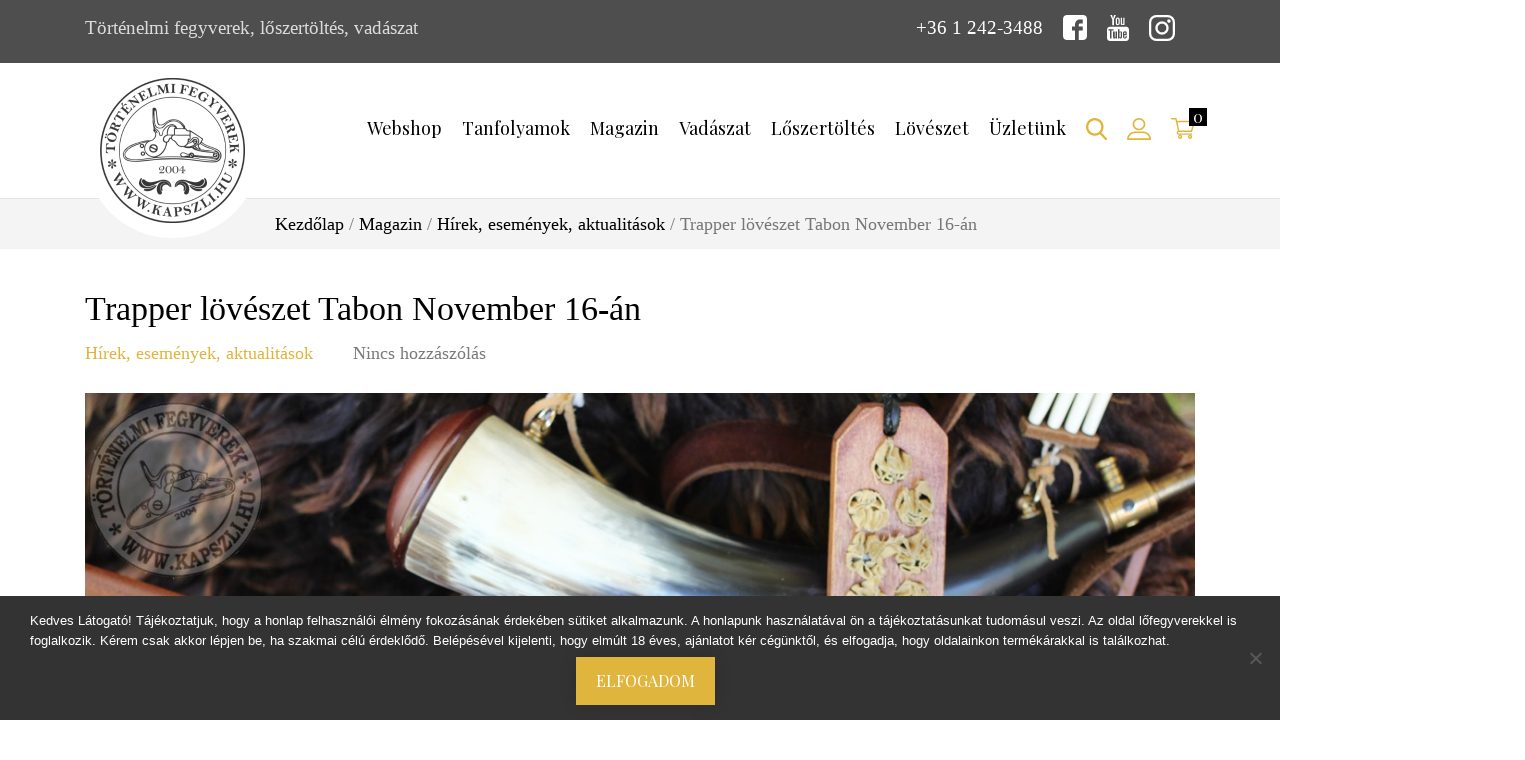

--- FILE ---
content_type: text/html; charset=UTF-8
request_url: https://kapszli.hu/trapper-loveszet-tabon-november-16-an/
body_size: 22061
content:
<!DOCTYPE html>
<html>
<head>
	<title>
		Trapper lövészet Tabon November 16-án - Kapszli.hu	</title>
	<meta charset="utf-8">
	<meta name="viewport" content="width=device-width, initial-scale=1, shrink-to-fit=no">
	<link rel="shortcut icon" href="https://kapszli.hu/wp-content/themes/kapszli-2019/assets/dist/img/favicon.ico" type="image/x-icon">
	<link rel="icon" href="https://kapszli.hu/wp-content/themes/kapszli-2019/assets/dist/img/favicon.ico" type="image/x-icon">
	<meta name='robots' content='index, follow, max-image-preview:large, max-snippet:-1, max-video-preview:-1' />
<link rel="alternate" hreflang="hu" href="https://kapszli.hu/trapper-loveszet-tabon-november-16-an/" />
<link rel="alternate" hreflang="x-default" href="https://kapszli.hu/trapper-loveszet-tabon-november-16-an/" />

	<!-- This site is optimized with the Yoast SEO plugin v26.5 - https://yoast.com/wordpress/plugins/seo/ -->
	<link rel="canonical" href="https://kapszli.hu/trapper-loveszet-tabon-november-16-an/" />
	<meta property="og:locale" content="hu_HU" />
	<meta property="og:type" content="article" />
	<meta property="og:title" content="Trapper lövészet Tabon November 16-án - Kapszli.hu" />
	<meta property="og:description" content="Tisztelt Lövész Társak!!! Örömmel tudatjuk, hogy november 16-án újfent megrendezzük a tabi prémvadász versenyt, immáron második alkalommal, amire sok szeretettel meghívunk minden érdeklődőt. Mivel negatív kritikát nem kapott a tavalyi verseny, ezért ugyanazt a pályát lőjük, amin egy éve olyan jót szórakoztunk. A versenyhez szükséges 1db elöltöltős puska nyílt irányzékkal (lehet perkussziós Sharps-is, a lényeg, [&hellip;]" />
	<meta property="og:url" content="https://kapszli.hu/trapper-loveszet-tabon-november-16-an/" />
	<meta property="og:site_name" content="Kapszli.hu" />
	<meta property="article:published_time" content="2019-10-31T10:42:04+00:00" />
	<meta property="og:image" content="https://kapszli.hu/wp-content/uploads/2014/08/www2014005.jpg" />
	<meta property="og:image:width" content="1200" />
	<meta property="og:image:height" content="800" />
	<meta property="og:image:type" content="image/jpeg" />
	<meta name="author" content="kapszli-ad" />
	<meta name="twitter:card" content="summary_large_image" />
	<meta name="twitter:label1" content="Szerző:" />
	<meta name="twitter:data1" content="kapszli-ad" />
	<meta name="twitter:label2" content="Becsült olvasási idő" />
	<meta name="twitter:data2" content="1 perc" />
	<script type="application/ld+json" class="yoast-schema-graph">{"@context":"https://schema.org","@graph":[{"@type":"WebPage","@id":"https://kapszli.hu/trapper-loveszet-tabon-november-16-an/","url":"https://kapszli.hu/trapper-loveszet-tabon-november-16-an/","name":"Trapper lövészet Tabon November 16-án - Kapszli.hu","isPartOf":{"@id":"https://capandball.com/#website"},"primaryImageOfPage":{"@id":"https://kapszli.hu/trapper-loveszet-tabon-november-16-an/#primaryimage"},"image":{"@id":"https://kapszli.hu/trapper-loveszet-tabon-november-16-an/#primaryimage"},"thumbnailUrl":"https://kapszli.hu/wp-content/uploads/2014/08/www2014005.jpg","datePublished":"2019-10-31T10:42:04+00:00","author":{"@id":"https://capandball.com/#/schema/person/8e144aac4167b450ce1f1d0ef9c9703e"},"breadcrumb":{"@id":"https://kapszli.hu/trapper-loveszet-tabon-november-16-an/#breadcrumb"},"inLanguage":"hu","potentialAction":[{"@type":"ReadAction","target":["https://kapszli.hu/trapper-loveszet-tabon-november-16-an/"]}]},{"@type":"ImageObject","inLanguage":"hu","@id":"https://kapszli.hu/trapper-loveszet-tabon-november-16-an/#primaryimage","url":"https://kapszli.hu/wp-content/uploads/2014/08/www2014005.jpg","contentUrl":"https://kapszli.hu/wp-content/uploads/2014/08/www2014005.jpg","width":1200,"height":800},{"@type":"BreadcrumbList","@id":"https://kapszli.hu/trapper-loveszet-tabon-november-16-an/#breadcrumb","itemListElement":[{"@type":"ListItem","position":1,"name":"Home","item":"https://kapszli.hu/"},{"@type":"ListItem","position":2,"name":"Trapper lövészet Tabon November 16-án"}]},{"@type":"WebSite","@id":"https://capandball.com/#website","url":"https://capandball.com/","name":"Kapszli.hu","description":"Történelmi fegyverek, lőszertöltés, vadászat","potentialAction":[{"@type":"SearchAction","target":{"@type":"EntryPoint","urlTemplate":"https://capandball.com/?s={search_term_string}"},"query-input":{"@type":"PropertyValueSpecification","valueRequired":true,"valueName":"search_term_string"}}],"inLanguage":"hu"},{"@type":"Person","@id":"https://capandball.com/#/schema/person/8e144aac4167b450ce1f1d0ef9c9703e","name":"kapszli-ad","image":{"@type":"ImageObject","inLanguage":"hu","@id":"https://capandball.com/#/schema/person/image/","url":"https://secure.gravatar.com/avatar/5b9b8ab356c25e8f8b96313145a8a019d8e3fdf082163fdff83d9cf7f0fab402?s=96&d=mm&r=g","contentUrl":"https://secure.gravatar.com/avatar/5b9b8ab356c25e8f8b96313145a8a019d8e3fdf082163fdff83d9cf7f0fab402?s=96&d=mm&r=g","caption":"kapszli-ad"},"url":"https://kapszli.hu/author/fridrik-bela/"}]}</script>
	<!-- / Yoast SEO plugin. -->


<style id='wp-img-auto-sizes-contain-inline-css' type='text/css'>
img:is([sizes=auto i],[sizes^="auto," i]){contain-intrinsic-size:3000px 1500px}
/*# sourceURL=wp-img-auto-sizes-contain-inline-css */
</style>
<link rel='stylesheet' id='vp-woo-pont-picker-block-css' href='https://kapszli.hu/wp-content/plugins/hungarian-pickup-points-for-woocommerce/build/style-pont-picker-block.css?ver=3.7.4' type='text/css' media='all' />
<link rel='stylesheet' id='styles-css' href='https://kapszli.hu/wp-content/themes/kapszli-2019/assets/dist/css/styles.min.css?ver=6.9' type='text/css' media='all' />
<style id='classic-theme-styles-inline-css' type='text/css'>
/*! This file is auto-generated */
.wp-block-button__link{color:#fff;background-color:#32373c;border-radius:9999px;box-shadow:none;text-decoration:none;padding:calc(.667em + 2px) calc(1.333em + 2px);font-size:1.125em}.wp-block-file__button{background:#32373c;color:#fff;text-decoration:none}
/*# sourceURL=/wp-includes/css/classic-themes.min.css */
</style>
<link rel='stylesheet' id='cookie-notice-front-css' href='https://kapszli.hu/wp-content/plugins/cookie-notice/css/front.min.css?ver=2.5.10' type='text/css' media='all' />
<link rel='stylesheet' id='wcml-dropdown-0-css' href='//kapszli.hu/wp-content/plugins/woocommerce-multilingual/templates/currency-switchers/legacy-dropdown/style.css?ver=5.5.3' type='text/css' media='all' />
<style id='woocommerce-inline-inline-css' type='text/css'>
.woocommerce form .form-row .required { visibility: visible; }
/*# sourceURL=woocommerce-inline-inline-css */
</style>
<link rel='stylesheet' id='wpml-legacy-dropdown-0-css' href='https://kapszli.hu/wp-content/plugins/sitepress-multilingual-cms/templates/language-switchers/legacy-dropdown/style.min.css?ver=1' type='text/css' media='all' />
<style id='wpml-legacy-dropdown-0-inline-css' type='text/css'>
.wpml-ls-statics-shortcode_actions, .wpml-ls-statics-shortcode_actions .wpml-ls-sub-menu, .wpml-ls-statics-shortcode_actions a {border-color:#cdcdcd;}.wpml-ls-statics-shortcode_actions a, .wpml-ls-statics-shortcode_actions .wpml-ls-sub-menu a, .wpml-ls-statics-shortcode_actions .wpml-ls-sub-menu a:link, .wpml-ls-statics-shortcode_actions li:not(.wpml-ls-current-language) .wpml-ls-link, .wpml-ls-statics-shortcode_actions li:not(.wpml-ls-current-language) .wpml-ls-link:link {color:#444444;background-color:#ffffff;}.wpml-ls-statics-shortcode_actions .wpml-ls-sub-menu a:hover,.wpml-ls-statics-shortcode_actions .wpml-ls-sub-menu a:focus, .wpml-ls-statics-shortcode_actions .wpml-ls-sub-menu a:link:hover, .wpml-ls-statics-shortcode_actions .wpml-ls-sub-menu a:link:focus {color:#000000;background-color:#eeeeee;}.wpml-ls-statics-shortcode_actions .wpml-ls-current-language > a {color:#444444;background-color:#ffffff;}.wpml-ls-statics-shortcode_actions .wpml-ls-current-language:hover>a, .wpml-ls-statics-shortcode_actions .wpml-ls-current-language>a:focus {color:#000000;background-color:#eeeeee;}
/*# sourceURL=wpml-legacy-dropdown-0-inline-css */
</style>
<link rel='stylesheet' id='brands-styles-css' href='https://kapszli.hu/wp-content/plugins/woocommerce/assets/css/brands.css?ver=10.3.6' type='text/css' media='all' />
<script type="text/javascript" id="cookie-notice-front-js-before">
/* <![CDATA[ */
var cnArgs = {"ajaxUrl":"https:\/\/kapszli.hu\/wp-admin\/admin-ajax.php","nonce":"58c80b9557","hideEffect":"fade","position":"bottom","onScroll":false,"onScrollOffset":100,"onClick":false,"cookieName":"cookie_notice_accepted","cookieTime":2592000,"cookieTimeRejected":2592000,"globalCookie":false,"redirection":false,"cache":false,"revokeCookies":false,"revokeCookiesOpt":"automatic"};

//# sourceURL=cookie-notice-front-js-before
/* ]]> */
</script>
<script type="text/javascript" src="https://kapszli.hu/wp-content/plugins/cookie-notice/js/front.min.js?ver=2.5.10" id="cookie-notice-front-js"></script>
<script type="text/javascript" src="https://kapszli.hu/wp-includes/js/jquery/jquery.min.js?ver=3.7.1" id="jquery-core-js"></script>
<script type="text/javascript" src="https://kapszli.hu/wp-includes/js/jquery/jquery-migrate.min.js?ver=3.4.1" id="jquery-migrate-js"></script>
<script type="text/javascript" src="https://kapszli.hu/wp-content/plugins/woocommerce/assets/js/jquery-blockui/jquery.blockUI.min.js?ver=2.7.0-wc.10.3.6" id="wc-jquery-blockui-js" defer="defer" data-wp-strategy="defer"></script>
<script type="text/javascript" id="wc-add-to-cart-js-extra">
/* <![CDATA[ */
var wc_add_to_cart_params = {"ajax_url":"/wp-admin/admin-ajax.php","wc_ajax_url":"/?wc-ajax=%%endpoint%%","i18n_view_cart":"Kos\u00e1r","cart_url":"https://kapszli.hu/kosar/","is_cart":"","cart_redirect_after_add":"no"};
//# sourceURL=wc-add-to-cart-js-extra
/* ]]> */
</script>
<script type="text/javascript" src="https://kapszli.hu/wp-content/plugins/woocommerce/assets/js/frontend/add-to-cart.min.js?ver=10.3.6" id="wc-add-to-cart-js" defer="defer" data-wp-strategy="defer"></script>
<script type="text/javascript" src="https://kapszli.hu/wp-content/plugins/woocommerce/assets/js/js-cookie/js.cookie.min.js?ver=2.1.4-wc.10.3.6" id="wc-js-cookie-js" defer="defer" data-wp-strategy="defer"></script>
<script type="text/javascript" id="woocommerce-js-extra">
/* <![CDATA[ */
var woocommerce_params = {"ajax_url":"/wp-admin/admin-ajax.php","wc_ajax_url":"/?wc-ajax=%%endpoint%%","i18n_password_show":"Jelsz\u00f3 megjelen\u00edt\u00e9se","i18n_password_hide":"Jelsz\u00f3 elrejt\u00e9se"};
//# sourceURL=woocommerce-js-extra
/* ]]> */
</script>
<script type="text/javascript" src="https://kapszli.hu/wp-content/plugins/woocommerce/assets/js/frontend/woocommerce.min.js?ver=10.3.6" id="woocommerce-js" defer="defer" data-wp-strategy="defer"></script>
<script type="text/javascript" src="https://kapszli.hu/wp-content/plugins/sitepress-multilingual-cms/templates/language-switchers/legacy-dropdown/script.min.js?ver=1" id="wpml-legacy-dropdown-0-js"></script>
<script type="text/javascript" id="wpml-xdomain-data-js-extra">
/* <![CDATA[ */
var wpml_xdomain_data = {"css_selector":"wpml-ls-item","ajax_url":"https://kapszli.hu/wp-admin/admin-ajax.php","current_lang":"hu","_nonce":"91b35a8b99"};
//# sourceURL=wpml-xdomain-data-js-extra
/* ]]> */
</script>
<script type="text/javascript" src="https://kapszli.hu/wp-content/plugins/sitepress-multilingual-cms/res/js/xdomain-data.js?ver=485900" id="wpml-xdomain-data-js" defer="defer" data-wp-strategy="defer"></script>
<meta name="generator" content="WPML ver:4.8.5 stt:1,23;" />
	<noscript><style>.woocommerce-product-gallery{ opacity: 1 !important; }</style></noscript>
	      <meta name="onesignal" content="wordpress-plugin"/>
            <script>

      window.OneSignalDeferred = window.OneSignalDeferred || [];

      OneSignalDeferred.push(function(OneSignal) {
        var oneSignal_options = {};
        window._oneSignalInitOptions = oneSignal_options;

        oneSignal_options['serviceWorkerParam'] = { scope: '/' };
oneSignal_options['serviceWorkerPath'] = 'OneSignalSDKWorker.js.php';

        OneSignal.Notifications.setDefaultUrl("https://kapszli.hu");

        oneSignal_options['wordpress'] = true;
oneSignal_options['appId'] = '96e1bd0d-e116-4e3d-b775-c50b01ccd967';
oneSignal_options['allowLocalhostAsSecureOrigin'] = true;
oneSignal_options['welcomeNotification'] = { };
oneSignal_options['welcomeNotification']['title'] = "";
oneSignal_options['welcomeNotification']['message'] = "";
oneSignal_options['path'] = "https://kapszli.hu/wp-content/plugins/onesignal-free-web-push-notifications/sdk_files/";
oneSignal_options['promptOptions'] = { };
oneSignal_options['promptOptions']['actionMessage'] = "Ha szerenék értesülni a legfontosabb hírekről, engedélyezd az értesítéseket!";
oneSignal_options['promptOptions']['acceptButtonText'] = "Engedélyezem";
oneSignal_options['promptOptions']['cancelButtonText'] = "Most nem";
oneSignal_options['promptOptions']['siteName'] = "https://kapszli.hu";
              OneSignal.init(window._oneSignalInitOptions);
              OneSignal.Slidedown.promptPush()      });

      function documentInitOneSignal() {
        var oneSignal_elements = document.getElementsByClassName("OneSignal-prompt");

        var oneSignalLinkClickHandler = function(event) { OneSignal.Notifications.requestPermission(); event.preventDefault(); };        for(var i = 0; i < oneSignal_elements.length; i++)
          oneSignal_elements[i].addEventListener('click', oneSignalLinkClickHandler, false);
      }

      if (document.readyState === 'complete') {
           documentInitOneSignal();
      }
      else {
           window.addEventListener("load", function(event){
               documentInitOneSignal();
          });
      }
    </script>
		<style type="text/css" id="wp-custom-css">
			.cookie-notice-container {
	background: #333;
}
.sidebar-widget__categories .cat-item-1790 {
	display: none;
}

.header-bottom__nav ul li a{
	    padding: 55px 10px;
}		</style>
		
	<!-- Google Tag Manager -->
	<script>(function(w,d,s,l,i){w[l]=w[l]||[];w[l].push({'gtm.start':
	new Date().getTime(),event:'gtm.js'});var f=d.getElementsByTagName(s)[0],
	j=d.createElement(s),dl=l!='dataLayer'?'&l='+l:'';j.async=true;j.src=
	'https://www.googletagmanager.com/gtm.js?id='+i+dl;f.parentNode.insertBefore
	(j,f);
	})(window,document,'script','dataLayer','GTM-W83GNQ4');</script>
	<!-- End Google Tag Manager -->
<link rel='stylesheet' id='wc-blocks-style-css' href='https://kapszli.hu/wp-content/plugins/woocommerce/assets/client/blocks/wc-blocks.css?ver=wc-10.3.6' type='text/css' media='all' />
<style id='global-styles-inline-css' type='text/css'>
:root{--wp--preset--aspect-ratio--square: 1;--wp--preset--aspect-ratio--4-3: 4/3;--wp--preset--aspect-ratio--3-4: 3/4;--wp--preset--aspect-ratio--3-2: 3/2;--wp--preset--aspect-ratio--2-3: 2/3;--wp--preset--aspect-ratio--16-9: 16/9;--wp--preset--aspect-ratio--9-16: 9/16;--wp--preset--color--black: #000000;--wp--preset--color--cyan-bluish-gray: #abb8c3;--wp--preset--color--white: #ffffff;--wp--preset--color--pale-pink: #f78da7;--wp--preset--color--vivid-red: #cf2e2e;--wp--preset--color--luminous-vivid-orange: #ff6900;--wp--preset--color--luminous-vivid-amber: #fcb900;--wp--preset--color--light-green-cyan: #7bdcb5;--wp--preset--color--vivid-green-cyan: #00d084;--wp--preset--color--pale-cyan-blue: #8ed1fc;--wp--preset--color--vivid-cyan-blue: #0693e3;--wp--preset--color--vivid-purple: #9b51e0;--wp--preset--gradient--vivid-cyan-blue-to-vivid-purple: linear-gradient(135deg,rgb(6,147,227) 0%,rgb(155,81,224) 100%);--wp--preset--gradient--light-green-cyan-to-vivid-green-cyan: linear-gradient(135deg,rgb(122,220,180) 0%,rgb(0,208,130) 100%);--wp--preset--gradient--luminous-vivid-amber-to-luminous-vivid-orange: linear-gradient(135deg,rgb(252,185,0) 0%,rgb(255,105,0) 100%);--wp--preset--gradient--luminous-vivid-orange-to-vivid-red: linear-gradient(135deg,rgb(255,105,0) 0%,rgb(207,46,46) 100%);--wp--preset--gradient--very-light-gray-to-cyan-bluish-gray: linear-gradient(135deg,rgb(238,238,238) 0%,rgb(169,184,195) 100%);--wp--preset--gradient--cool-to-warm-spectrum: linear-gradient(135deg,rgb(74,234,220) 0%,rgb(151,120,209) 20%,rgb(207,42,186) 40%,rgb(238,44,130) 60%,rgb(251,105,98) 80%,rgb(254,248,76) 100%);--wp--preset--gradient--blush-light-purple: linear-gradient(135deg,rgb(255,206,236) 0%,rgb(152,150,240) 100%);--wp--preset--gradient--blush-bordeaux: linear-gradient(135deg,rgb(254,205,165) 0%,rgb(254,45,45) 50%,rgb(107,0,62) 100%);--wp--preset--gradient--luminous-dusk: linear-gradient(135deg,rgb(255,203,112) 0%,rgb(199,81,192) 50%,rgb(65,88,208) 100%);--wp--preset--gradient--pale-ocean: linear-gradient(135deg,rgb(255,245,203) 0%,rgb(182,227,212) 50%,rgb(51,167,181) 100%);--wp--preset--gradient--electric-grass: linear-gradient(135deg,rgb(202,248,128) 0%,rgb(113,206,126) 100%);--wp--preset--gradient--midnight: linear-gradient(135deg,rgb(2,3,129) 0%,rgb(40,116,252) 100%);--wp--preset--font-size--small: 13px;--wp--preset--font-size--medium: 20px;--wp--preset--font-size--large: 36px;--wp--preset--font-size--x-large: 42px;--wp--preset--spacing--20: 0.44rem;--wp--preset--spacing--30: 0.67rem;--wp--preset--spacing--40: 1rem;--wp--preset--spacing--50: 1.5rem;--wp--preset--spacing--60: 2.25rem;--wp--preset--spacing--70: 3.38rem;--wp--preset--spacing--80: 5.06rem;--wp--preset--shadow--natural: 6px 6px 9px rgba(0, 0, 0, 0.2);--wp--preset--shadow--deep: 12px 12px 50px rgba(0, 0, 0, 0.4);--wp--preset--shadow--sharp: 6px 6px 0px rgba(0, 0, 0, 0.2);--wp--preset--shadow--outlined: 6px 6px 0px -3px rgb(255, 255, 255), 6px 6px rgb(0, 0, 0);--wp--preset--shadow--crisp: 6px 6px 0px rgb(0, 0, 0);}:where(.is-layout-flex){gap: 0.5em;}:where(.is-layout-grid){gap: 0.5em;}body .is-layout-flex{display: flex;}.is-layout-flex{flex-wrap: wrap;align-items: center;}.is-layout-flex > :is(*, div){margin: 0;}body .is-layout-grid{display: grid;}.is-layout-grid > :is(*, div){margin: 0;}:where(.wp-block-columns.is-layout-flex){gap: 2em;}:where(.wp-block-columns.is-layout-grid){gap: 2em;}:where(.wp-block-post-template.is-layout-flex){gap: 1.25em;}:where(.wp-block-post-template.is-layout-grid){gap: 1.25em;}.has-black-color{color: var(--wp--preset--color--black) !important;}.has-cyan-bluish-gray-color{color: var(--wp--preset--color--cyan-bluish-gray) !important;}.has-white-color{color: var(--wp--preset--color--white) !important;}.has-pale-pink-color{color: var(--wp--preset--color--pale-pink) !important;}.has-vivid-red-color{color: var(--wp--preset--color--vivid-red) !important;}.has-luminous-vivid-orange-color{color: var(--wp--preset--color--luminous-vivid-orange) !important;}.has-luminous-vivid-amber-color{color: var(--wp--preset--color--luminous-vivid-amber) !important;}.has-light-green-cyan-color{color: var(--wp--preset--color--light-green-cyan) !important;}.has-vivid-green-cyan-color{color: var(--wp--preset--color--vivid-green-cyan) !important;}.has-pale-cyan-blue-color{color: var(--wp--preset--color--pale-cyan-blue) !important;}.has-vivid-cyan-blue-color{color: var(--wp--preset--color--vivid-cyan-blue) !important;}.has-vivid-purple-color{color: var(--wp--preset--color--vivid-purple) !important;}.has-black-background-color{background-color: var(--wp--preset--color--black) !important;}.has-cyan-bluish-gray-background-color{background-color: var(--wp--preset--color--cyan-bluish-gray) !important;}.has-white-background-color{background-color: var(--wp--preset--color--white) !important;}.has-pale-pink-background-color{background-color: var(--wp--preset--color--pale-pink) !important;}.has-vivid-red-background-color{background-color: var(--wp--preset--color--vivid-red) !important;}.has-luminous-vivid-orange-background-color{background-color: var(--wp--preset--color--luminous-vivid-orange) !important;}.has-luminous-vivid-amber-background-color{background-color: var(--wp--preset--color--luminous-vivid-amber) !important;}.has-light-green-cyan-background-color{background-color: var(--wp--preset--color--light-green-cyan) !important;}.has-vivid-green-cyan-background-color{background-color: var(--wp--preset--color--vivid-green-cyan) !important;}.has-pale-cyan-blue-background-color{background-color: var(--wp--preset--color--pale-cyan-blue) !important;}.has-vivid-cyan-blue-background-color{background-color: var(--wp--preset--color--vivid-cyan-blue) !important;}.has-vivid-purple-background-color{background-color: var(--wp--preset--color--vivid-purple) !important;}.has-black-border-color{border-color: var(--wp--preset--color--black) !important;}.has-cyan-bluish-gray-border-color{border-color: var(--wp--preset--color--cyan-bluish-gray) !important;}.has-white-border-color{border-color: var(--wp--preset--color--white) !important;}.has-pale-pink-border-color{border-color: var(--wp--preset--color--pale-pink) !important;}.has-vivid-red-border-color{border-color: var(--wp--preset--color--vivid-red) !important;}.has-luminous-vivid-orange-border-color{border-color: var(--wp--preset--color--luminous-vivid-orange) !important;}.has-luminous-vivid-amber-border-color{border-color: var(--wp--preset--color--luminous-vivid-amber) !important;}.has-light-green-cyan-border-color{border-color: var(--wp--preset--color--light-green-cyan) !important;}.has-vivid-green-cyan-border-color{border-color: var(--wp--preset--color--vivid-green-cyan) !important;}.has-pale-cyan-blue-border-color{border-color: var(--wp--preset--color--pale-cyan-blue) !important;}.has-vivid-cyan-blue-border-color{border-color: var(--wp--preset--color--vivid-cyan-blue) !important;}.has-vivid-purple-border-color{border-color: var(--wp--preset--color--vivid-purple) !important;}.has-vivid-cyan-blue-to-vivid-purple-gradient-background{background: var(--wp--preset--gradient--vivid-cyan-blue-to-vivid-purple) !important;}.has-light-green-cyan-to-vivid-green-cyan-gradient-background{background: var(--wp--preset--gradient--light-green-cyan-to-vivid-green-cyan) !important;}.has-luminous-vivid-amber-to-luminous-vivid-orange-gradient-background{background: var(--wp--preset--gradient--luminous-vivid-amber-to-luminous-vivid-orange) !important;}.has-luminous-vivid-orange-to-vivid-red-gradient-background{background: var(--wp--preset--gradient--luminous-vivid-orange-to-vivid-red) !important;}.has-very-light-gray-to-cyan-bluish-gray-gradient-background{background: var(--wp--preset--gradient--very-light-gray-to-cyan-bluish-gray) !important;}.has-cool-to-warm-spectrum-gradient-background{background: var(--wp--preset--gradient--cool-to-warm-spectrum) !important;}.has-blush-light-purple-gradient-background{background: var(--wp--preset--gradient--blush-light-purple) !important;}.has-blush-bordeaux-gradient-background{background: var(--wp--preset--gradient--blush-bordeaux) !important;}.has-luminous-dusk-gradient-background{background: var(--wp--preset--gradient--luminous-dusk) !important;}.has-pale-ocean-gradient-background{background: var(--wp--preset--gradient--pale-ocean) !important;}.has-electric-grass-gradient-background{background: var(--wp--preset--gradient--electric-grass) !important;}.has-midnight-gradient-background{background: var(--wp--preset--gradient--midnight) !important;}.has-small-font-size{font-size: var(--wp--preset--font-size--small) !important;}.has-medium-font-size{font-size: var(--wp--preset--font-size--medium) !important;}.has-large-font-size{font-size: var(--wp--preset--font-size--large) !important;}.has-x-large-font-size{font-size: var(--wp--preset--font-size--x-large) !important;}
/*# sourceURL=global-styles-inline-css */
</style>
</head>
<body data-rsssl=1 class="wp-singular post-template-default single single-post postid-52786 single-format-standard wp-theme-kapszli-2019 theme-kapszli-2019 cookies-not-set cone-simplepay-gateway woocommerce-no-js">
<!-- Google Tag Manager (noscript) -->
<noscript><iframe
src="https://www.googletagmanager.com/ns.html?id=GTM-W83GNQ4"
height="0" width="0"
style="display:none;visibility:hidden"></iframe></noscript>
<!-- End Google Tag Manager (noscript) -->
<div id="fb-root"></div>
<script async defer crossorigin="anonymous" src="https://connect.facebook.net/hu_HU/sdk.js#xfbml=1&version=v4.0"></script>


<header class="header">

	<div class="header-top">
		<div class="container">
			<div class="row">
				<div class="col-12 col-lg-7">
					<div class="header-top__slogen d-none d-lg-block">
						Történelmi fegyverek, lőszertöltés, vadászat					</div>
				</div>

				<div class="col-12 col-lg-5">
					<nav class="header-top__nav">
						<ul>
							<li>
																<a href="tel:3612423488">
									+36 1 242-3488								</a>
							</li>

							<li>
								<a target="_blank" href="https://www.facebook.com/KapszliCapandball?ref=ts&fref=ts">
									<svg data-name="facebook-logo (1)" xmlns="http://www.w3.org/2000/svg" width="24.7" height="24.7"><path d="M24.7 4.117A4.267 4.267 0 0020.584 0H4.117A4.267 4.267 0 000 4.117v16.466A4.267 4.267 0 004.117 24.7h8.233v-9.331H9.331v-4.117h3.019v-1.6c0-2.766 2.077-5.257 4.631-5.257h3.328v4.113h-3.327c-.364 0-.789.442-.789 1.1v1.64h4.117v4.117h-4.117V24.7h4.391a4.267 4.267 0 004.116-4.117z" fill="#fff"/></svg>								</a>
							</li>

							<li>
								<a target="_blank" href="http://www.youtube.com/user/capandball">
									<svg xmlns="http://www.w3.org/2000/svg" width="21.584" height="25.901"><path d="M18.257 18.946h-1.421l.007-.826a.67.67 0 01.669-.667h.088a.671.671 0 01.671.667zm-5.332-1.769a.608.608 0 00-.656.539v4.016a.67.67 0 001.313 0v-4.016a.608.608 0 00-.656-.539zm8.659-2.246v7.639a3.446 3.446 0 01-3.531 3.33H3.532A3.446 3.446 0 010 22.57v-7.64a3.446 3.446 0 013.532-3.33h14.521a3.446 3.446 0 013.531 3.33zM4.5 23.4v-8.048h1.8V14.16l-4.8-.007v1.172H3V23.4zm5.4-6.848H8.4v4.3a7.616 7.616 0 010 1.042c-.122.333-.671.687-.884.036a8.551 8.551 0 010-1.048L7.5 16.551H6.005v4.259c0 .653-.015 1.139.005 1.361.037.391.024.846.386 1.106a1.813 1.813 0 002.293-.768v.887H9.9v-6.845zm4.8 4.921v-3.576c0-1.363-1.021-2.179-2.4-1.076V14.16h-1.5l-.007 9.178 1.233-.018.112-.572c1.572 1.452 2.562.457 2.562-1.277zm4.7-.474L18.269 21v.78a.614.614 0 01-.615.61h-.22a.615.615 0 01-.616-.61v-1.648h2.577v-.97a15.3 15.3 0 00-.077-1.823c-.184-1.282-1.984-1.485-2.893-.829a1.694 1.694 0 00-.63.848 4.772 4.772 0 00-.195 1.512V21c0 3.548 4.308 3.047 3.795 0zM13.622 9.42a1.022 1.022 0 00.361.456 1.045 1.045 0 00.614.17.955.955 0 00.575-.179 1.379 1.379 0 00.421-.538l-.028.589h1.673V2.8h-1.317v5.54a.55.55 0 01-1.1 0V2.8h-1.372v4.8c0 .611.011 1.019.029 1.225a2.063 2.063 0 00.144.595zM8.552 5.4a5.92 5.92 0 01.17-1.6 1.713 1.713 0 011.749-1.273 2.075 2.075 0 011 .225 1.659 1.659 0 01.642.584 2.3 2.3 0 01.31.741 5.908 5.908 0 01.077 1.165v1.8a9.74 9.74 0 01-.078 1.454 2.3 2.3 0 01-.33.865 1.564 1.564 0 01-.644.592 2.054 2.054 0 01-.908.191 2.521 2.521 0 01-.967-.163 1.328 1.328 0 01-.617-.493 2.19 2.19 0 01-.314-.8 7.688 7.688 0 01-.093-1.4V5.4zm1.31 2.826a.668.668 0 101.329 0V4.441a.668.668 0 10-1.329 0zm-4.63 1.912H6.81V4.681L8.678.009H6.951L5.96 3.481 4.954 0H3.246L5.23 4.686z" fill="#fff"/></svg>								</a>
							</li>

							<li>
								<a target="_blank" href="https://www.instagram.com/capandballfromyoutube/">
									<svg xmlns="http://www.w3.org/2000/svg" width="26" height="26"><path data-name="Path 68" d="M18.825 0H7.175A7.183 7.183 0 000 7.175v11.65A7.183 7.183 0 007.175 26h11.65A7.183 7.183 0 0026 18.825V7.175A7.183 7.183 0 0018.825 0zm4.869 18.825a4.874 4.874 0 01-4.868 4.868H7.175a4.874 4.874 0 01-4.868-4.868V7.175a4.874 4.874 0 014.868-4.868h11.65a4.874 4.874 0 014.868 4.868v11.65z" fill="#fff"/><path data-name="Path 69" d="M13 6.301a6.7 6.7 0 106.7 6.7 6.707 6.707 0 00-6.7-6.7zm0 11.092a4.393 4.393 0 114.393-4.392A4.4 4.4 0 0113 17.393z" fill="#fff"/><path data-name="Path 70" d="M19.981 4.345a1.691 1.691 0 101.2.5 1.7 1.7 0 00-1.2-.5z" fill="#fff"/></svg>								</a>
							</li>

														<li>
																																</li>
						</ul>
					</nav>
				</div>
			</div>
		</div>
	</div>


	<div class="header-bottom">
		<div class="container">
			<div class="row">
				<div class="col-4 col-xl-2">
					<div class="header-bottom__logo">
						<a href="https://kapszli.hu">
							<img class="lazyload" data-src="https://kapszli.hu/wp-content/themes/kapszli-2019/assets/dist/img/site-logo-hu.png" alt="">
						</a>
					</div>
				</div>

				<div class="col-8 col-xl-10">
					<nav class="header-bottom__nav">
						<div class="header-bottom__mobile">
							<span></span>
							<span></span>
							<span></span>
						</div>
						<ul id="menu-fomenu" class="menu"><li id="menu-item-51255" class="menu-item menu-item-type-post_type menu-item-object-page menu-item-has-children menu-item-51255"><a href="https://kapszli.hu/webshop/">Webshop</a>
<ul class="sub-menu">
	<li id="menu-item-52783" class="menu-item menu-item-type-custom menu-item-object-custom menu-item-52783"><a href="https://kapszli.hu/webshop/">Vásárlás</a></li>
	<li id="menu-item-65758" class="menu-item menu-item-type-taxonomy menu-item-object-product_cat menu-item-65758"><a href="https://kapszli.hu/termekkategoria/akcios_termekek/">Akciós termékek</a></li>
	<li id="menu-item-18694" class="menu-item menu-item-type-post_type menu-item-object-page menu-item-18694"><a href="https://kapszli.hu/arlistak/">Árlisták</a></li>
	<li id="menu-item-36358" class="menu-item menu-item-type-post_type menu-item-object-page menu-item-36358"><a href="https://kapszli.hu/termekek-katalogusa/">Katalógusok</a></li>
	<li id="menu-item-18679" class="menu-item menu-item-type-post_type menu-item-object-page menu-item-18679"><a href="https://kapszli.hu/elorendeles/">Megrendelés, kedvezményes előrendelés</a></li>
	<li id="menu-item-7974" class="menu-item menu-item-type-post_type menu-item-object-page menu-item-7974"><a href="https://kapszli.hu/ajandekozzon-kapszli-utalvanyt/">Ajándékozzon Kapszli utalványt!</a></li>
</ul>
</li>
<li id="menu-item-54921" class="d-none menu-item menu-item-type-post_type menu-item-object-page menu-item-54921"><a href="https://kapszli.hu/arlistak/">Árlisták</a></li>
<li id="menu-item-65443" class="menu-item menu-item-type-post_type menu-item-object-page menu-item-has-children menu-item-65443"><a href="https://kapszli.hu/tanfolyamok/">Tanfolyamok</a>
<ul class="sub-menu">
	<li id="menu-item-65449" class="menu-item menu-item-type-post_type menu-item-object-page menu-item-65449"><a href="https://kapszli.hu/tanfolyamok/eloltolto-fegyveres-tanfolyamok/">Jelentkezz elöltöltő fegyveres tanfolyamra!</a></li>
	<li id="menu-item-65465" class="menu-item menu-item-type-post_type menu-item-object-page menu-item-65465"><a href="https://kapszli.hu/tanfolyamok/feketeloporos-workshopok/">Feketelőporos workshopok</a></li>
	<li id="menu-item-65452" class="menu-item menu-item-type-post_type menu-item-object-page menu-item-65452"><a href="https://kapszli.hu/tanfolyamok/ujratolto-tanfolyamok/">Jelentkezz lőszertöltő tanfolyamra!</a></li>
	<li id="menu-item-65469" class="menu-item menu-item-type-post_type menu-item-object-page menu-item-65469"><a href="https://kapszli.hu/tanfolyamok/loszerujratolto-workshopok/">Lőszerújratöltő workshopok</a></li>
</ul>
</li>
<li id="menu-item-1233" class="menu-item menu-item-type-taxonomy menu-item-object-category current-post-ancestor menu-item-has-children menu-item-1233"><a href="https://kapszli.hu/category/cikkek/">Magazin</a>
<ul class="sub-menu">
	<li id="menu-item-6650" class="menu-item menu-item-type-taxonomy menu-item-object-category current-post-ancestor current-menu-parent current-post-parent menu-item-6650"><a href="https://kapszli.hu/category/cikkek/hirek-esemenyek-aktualitasok/">Hírek, események, aktualitások</a></li>
	<li id="menu-item-6651" class="menu-item menu-item-type-taxonomy menu-item-object-category menu-item-6651"><a href="https://kapszli.hu/category/cikkek/loveszet/">Lövészet</a></li>
	<li id="menu-item-5180" class="menu-item menu-item-type-taxonomy menu-item-object-category menu-item-5180"><a href="https://kapszli.hu/category/cikkek/loszertoltes/">Lőszertöltés</a></li>
	<li id="menu-item-5182" class="menu-item menu-item-type-taxonomy menu-item-object-category menu-item-5182"><a href="https://kapszli.hu/category/cikkek/hadtortenelem/">Hadtörténelem</a></li>
	<li id="menu-item-5183" class="menu-item menu-item-type-taxonomy menu-item-object-category menu-item-5183"><a href="https://kapszli.hu/category/cikkek/vadaszat/">Vadászat</a></li>
	<li id="menu-item-6984" class="menu-item menu-item-type-taxonomy menu-item-object-category menu-item-6984"><a href="https://kapszli.hu/category/cikkek/irodalom/">Irodalom</a></li>
	<li id="menu-item-7739" class="menu-item menu-item-type-post_type menu-item-object-page menu-item-7739"><a href="https://kapszli.hu/fustolgo-emagazin-regi-szamai/">Füstölgő eMagazin régi számai</a></li>
</ul>
</li>
<li id="menu-item-5153" class="menu-item menu-item-type-post_type menu-item-object-page menu-item-has-children menu-item-5153"><a href="https://kapszli.hu/az-eloltolto-fegyveres-vadaszatrol/">Vadászat</a>
<ul class="sub-menu">
	<li id="menu-item-38384" class="menu-item menu-item-type-post_type menu-item-object-page menu-item-38384"><a href="https://kapszli.hu/az-eloltolto-fegyveres-hatosagi-vizsga/">Az elöltöltő fegyveres hatósági vizsga</a></li>
	<li id="menu-item-54512" class="menu-item menu-item-type-post_type menu-item-object-page menu-item-54512"><a href="https://kapszli.hu/az-eloltolto-fegyveres-vadaszat-jogi-hattere/">Az elöltöltő fegyveres vadászat jogi háttere</a></li>
	<li id="menu-item-4153" class="menu-item menu-item-type-taxonomy menu-item-object-category menu-item-4153"><a href="https://kapszli.hu/category/cikkek/vadaszat/">Cikkek</a></li>
	<li id="menu-item-5166" class="menu-item menu-item-type-post_type menu-item-object-page menu-item-5166"><a href="https://kapszli.hu/az-eloltolto-fegyveres-vadaszatrol/">Az elöltöltő fegyveres vadászatról</a></li>
	<li id="menu-item-23509" class="menu-item menu-item-type-post_type menu-item-object-page menu-item-23509"><a href="https://kapszli.hu/kutatasi-celu-vadaszatok-2015/">Kutatási célú vadászatok 2015</a></li>
	<li id="menu-item-15543" class="menu-item menu-item-type-post_type menu-item-object-page menu-item-15543"><a href="https://kapszli.hu/kutatasi-eloltolto-fegyveres-vadaszatok-gyulajon-2014/">Kutatási célú vadászatok 2014</a></li>
	<li id="menu-item-6426" class="menu-item menu-item-type-post_type menu-item-object-page menu-item-6426"><a href="https://kapszli.hu/kutatasi-celu-vadaszatok/">Kutatási célú vadászatok 2013</a></li>
	<li id="menu-item-12231" class="menu-item menu-item-type-post_type menu-item-object-page menu-item-12231"><a href="https://kapszli.hu/az-eloltolto-fegyveres-vadaszatrol/eloltolto_vadaszat_beszamolo_2013_14/">A 2013-14. évi beszámoló</a></li>
	<li id="menu-item-6438" class="menu-item menu-item-type-post_type menu-item-object-page menu-item-6438"><a href="https://kapszli.hu/eloltolto-fegyveres-vadaszok-teritekek/">Elöltöltő fegyveres vadászok, terítékek</a></li>
	<li id="menu-item-6444" class="menu-item menu-item-type-post_type menu-item-object-page menu-item-6444"><a href="https://kapszli.hu/hagyomanyos-vadaszati-modok-osszefogasa/">Hagyományos vadászok összefogása</a></li>
	<li id="menu-item-5155" class="menu-item menu-item-type-post_type menu-item-object-page menu-item-5155"><a href="https://kapszli.hu/az-eloltolto-fegyveres-vadaszatrol/tanfolyamaink/">Tanfolyamaink</a></li>
	<li id="menu-item-5154" class="menu-item menu-item-type-post_type menu-item-object-page menu-item-5154"><a href="https://kapszli.hu/az-eloltolto-fegyveres-vadaszatrol/vadassz-velunk/">Vadássz velünk!</a></li>
</ul>
</li>
<li id="menu-item-5162" class="menu-item menu-item-type-post_type menu-item-object-page menu-item-has-children menu-item-5162"><a href="https://kapszli.hu/a-loszertoltesrol/">Lőszertöltés</a>
<ul class="sub-menu">
	<li id="menu-item-4152" class="menu-item menu-item-type-taxonomy menu-item-object-category menu-item-4152"><a href="https://kapszli.hu/category/cikkek/loszertoltes/">Cikkek</a></li>
	<li id="menu-item-5163" class="menu-item menu-item-type-post_type menu-item-object-page menu-item-5163"><a href="https://kapszli.hu/a-loszertoltesrol/">A lőszertöltésről</a></li>
	<li id="menu-item-5164" class="menu-item menu-item-type-post_type menu-item-object-page menu-item-5164"><a href="https://kapszli.hu/a-loszertoltesrol/a-loszertolto-vizsga-es-engedely/">Vizsga, engedély, jog</a></li>
	<li id="menu-item-24576" class="menu-item menu-item-type-post_type menu-item-object-page menu-item-24576"><a href="https://kapszli.hu/felkeszules-az-ujratolto-vizsgara-videosorozat/">Újratöltő videósorozat</a></li>
	<li id="menu-item-5165" class="menu-item menu-item-type-post_type menu-item-object-page menu-item-5165"><a href="https://kapszli.hu/a-loszertoltesrol/tanfolyamaink/">Tanfolyamaink</a></li>
</ul>
</li>
<li id="menu-item-5173" class="menu-item menu-item-type-post_type menu-item-object-page menu-item-has-children menu-item-5173"><a href="https://kapszli.hu/az-eloltolto-fegyveres-loveszetrol/">Lövészet</a>
<ul class="sub-menu">
	<li id="menu-item-65939" class="menu-item menu-item-type-post_type menu-item-object-page menu-item-65939"><a href="https://kapszli.hu/eloltolto-fegyveres-alapismeretek-videosorozat/">Elöltöltő fegyveres alapismeretek videósorozat</a></li>
	<li id="menu-item-5174" class="menu-item menu-item-type-post_type menu-item-object-page menu-item-5174"><a href="https://kapszli.hu/az-eloltolto-fegyveres-loveszetrol/">Az elöltöltő fegyveres lövészetről</a></li>
	<li id="menu-item-58015" class="menu-item menu-item-type-post_type menu-item-object-page menu-item-58015"><a href="https://kapszli.hu/eloltolto-fegyveres-kerdezz-felelek/">Elöltöltő fegyveres kérdezz-felelek</a></li>
	<li id="menu-item-5176" class="menu-item menu-item-type-post_type menu-item-object-page menu-item-5176"><a href="https://kapszli.hu/az-eloltolto-fegyveres-loveszetrol/az-eloltolto-fegyveres-vizsga/">Az elöltöltő fegyveres vizsga</a></li>
	<li id="menu-item-9898" class="menu-item menu-item-type-post_type menu-item-object-page menu-item-9898"><a href="https://kapszli.hu/az-eloltolto-fegyveres-loveszet-alapjai-cikksorozat/">Az elöltöltő fegyveres lövészet alapjai</a></li>
	<li id="menu-item-18440" class="menu-item menu-item-type-post_type menu-item-object-page menu-item-18440"><a href="https://kapszli.hu/2016-evi-meflvsz-mssz-versenylista/">2022. évi versenylista</a></li>
	<li id="menu-item-6412" class="menu-item menu-item-type-post_type menu-item-object-page menu-item-6412"><a href="https://kapszli.hu/eloltoltos-loveszet-es-jog/">Elöltöltő fegyveres lövészet és jog</a></li>
	<li id="menu-item-7771" class="menu-item menu-item-type-post_type menu-item-object-page menu-item-7771"><a href="https://kapszli.hu/az-eloltolto-fegyveres-loveszetrol/szerezz-fegyvertatrtasit/">Szerezz fegyvertartásit!</a></li>
	<li id="menu-item-6457" class="menu-item menu-item-type-post_type menu-item-object-page menu-item-6457"><a href="https://kapszli.hu/tortenetunk/">Történetünk</a></li>
	<li id="menu-item-8364" class="menu-item menu-item-type-post_type menu-item-object-page menu-item-8364"><a href="https://kapszli.hu/loterek-es-klubok/">Lőterek és klubok</a></li>
	<li id="menu-item-6493" class="menu-item menu-item-type-post_type menu-item-object-page menu-item-6493"><a href="https://kapszli.hu/eb-vb-csapatok-sikerek/">EB, VB csapatok, sikerek</a></li>
	<li id="menu-item-6794" class="menu-item menu-item-type-taxonomy menu-item-object-category menu-item-6794"><a href="https://kapszli.hu/category/cikkek/loveszet/">Cikkek</a></li>
	<li id="menu-item-5175" class="menu-item menu-item-type-post_type menu-item-object-page menu-item-has-children menu-item-5175"><a href="https://kapszli.hu/az-eloltolto-fegyveres-loveszetrol/versenyek-es-eredmenyek/">Versenyek, eredmények, csúcsok</a>
	<ul class="sub-menu">
		<li id="menu-item-7617" class="menu-item menu-item-type-post_type menu-item-object-page menu-item-7617"><a href="https://kapszli.hu/az-eloltolto-fegyveres-loveszetrol/versenyek-es-eredmenyek/orszagos-csucsok/">Országos csúcsok</a></li>
		<li id="menu-item-7564" class="menu-item menu-item-type-post_type menu-item-object-page menu-item-7564"><a href="https://kapszli.hu/az-eloltolto-fegyveres-loveszetrol/versenyek-es-eredmenyek/2013-versenyeredmenyek/">2013 versenyeredmények</a></li>
		<li id="menu-item-7565" class="menu-item menu-item-type-post_type menu-item-object-page menu-item-7565"><a href="https://kapszli.hu/az-eloltolto-fegyveres-loveszetrol/versenyek-es-eredmenyek/2012-versenyeredmenyek/">2012 versenyeredmények</a></li>
		<li id="menu-item-7566" class="menu-item menu-item-type-post_type menu-item-object-page menu-item-7566"><a href="https://kapszli.hu/az-eloltolto-fegyveres-loveszetrol/versenyek-es-eredmenyek/2011-versenyeredmenyek/">2011 versenyeredmények</a></li>
		<li id="menu-item-7567" class="menu-item menu-item-type-post_type menu-item-object-page menu-item-7567"><a href="https://kapszli.hu/az-eloltolto-fegyveres-loveszetrol/versenyek-es-eredmenyek/2010-versenyeredmenyek/">2010 versenyeredmények</a></li>
		<li id="menu-item-7568" class="menu-item menu-item-type-post_type menu-item-object-page menu-item-7568"><a href="https://kapszli.hu/az-eloltolto-fegyveres-loveszetrol/versenyek-es-eredmenyek/2009-versenyeredmenyek/">2009 versenyeredmények</a></li>
		<li id="menu-item-7569" class="menu-item menu-item-type-post_type menu-item-object-page menu-item-7569"><a href="https://kapszli.hu/az-eloltolto-fegyveres-loveszetrol/versenyek-es-eredmenyek/2008-versenyeredmenyek/">2008 versenyeredmények</a></li>
		<li id="menu-item-7570" class="menu-item menu-item-type-post_type menu-item-object-page menu-item-7570"><a href="https://kapszli.hu/az-eloltolto-fegyveres-loveszetrol/versenyek-es-eredmenyek/2007-versenyeredmenyek/">2007 versenyeredmények</a></li>
		<li id="menu-item-7571" class="menu-item menu-item-type-post_type menu-item-object-page menu-item-7571"><a href="https://kapszli.hu/az-eloltolto-fegyveres-loveszetrol/versenyek-es-eredmenyek/2006-versenyeredmenyek/">2006 versenyeredmények</a></li>
		<li id="menu-item-7572" class="menu-item menu-item-type-post_type menu-item-object-page menu-item-7572"><a href="https://kapszli.hu/az-eloltolto-fegyveres-loveszetrol/versenyek-es-eredmenyek/2005-versenyeredmenyek/">2005 versenyeredmények</a></li>
		<li id="menu-item-7573" class="menu-item menu-item-type-post_type menu-item-object-page menu-item-7573"><a href="https://kapszli.hu/az-eloltolto-fegyveres-loveszetrol/versenyek-es-eredmenyek/2004-versenyeredmenyek/">2004 versenyeredmények</a></li>
		<li id="menu-item-7574" class="menu-item menu-item-type-post_type menu-item-object-page menu-item-7574"><a href="https://kapszli.hu/az-eloltolto-fegyveres-loveszetrol/versenyek-es-eredmenyek/2003-versenyeredmenyek/">2003 versenyeredmények</a></li>
		<li id="menu-item-7575" class="menu-item menu-item-type-post_type menu-item-object-page menu-item-7575"><a href="https://kapszli.hu/az-eloltolto-fegyveres-loveszetrol/versenyek-es-eredmenyek/2002-versenyeredmenyek/">2002 versenyeredmények</a></li>
	</ul>
</li>
	<li id="menu-item-6781" class="menu-item menu-item-type-post_type menu-item-object-page menu-item-has-children menu-item-6781"><a href="https://kapszli.hu/szabalyzatok/">Szabályzatok</a>
	<ul class="sub-menu">
		<li id="menu-item-6778" class="menu-item menu-item-type-post_type menu-item-object-page menu-item-6778"><a href="https://kapszli.hu/meflvsz-verseny-es-loszabalyzat/">MEFLVSZ verseny- és lőszabályzat</a></li>
		<li id="menu-item-6784" class="menu-item menu-item-type-post_type menu-item-object-page menu-item-6784"><a href="https://kapszli.hu/meflvsz-vizsgaszabalyzat/">MEFLVSZ vizsgaszabályzat</a></li>
		<li id="menu-item-6792" class="menu-item menu-item-type-post_type menu-item-object-page menu-item-6792"><a href="https://kapszli.hu/modellagyus-loszabalyzat/">Modellágyús lőszabályzat</a></li>
		<li id="menu-item-6793" class="menu-item menu-item-type-post_type menu-item-object-page menu-item-6793"><a href="https://kapszli.hu/nssa-szabalykonyv-kivonat/">NSSA szabálykönyv (kivonat)</a></li>
	</ul>
</li>
	<li id="menu-item-38734" class="menu-item menu-item-type-post_type menu-item-object-page menu-item-38734"><a href="https://kapszli.hu/meflsz-ugyek/">MEFLSZ ügyek</a></li>
</ul>
</li>
<li id="menu-item-72959" class="menu-item menu-item-type-post_type menu-item-object-page menu-item-72959"><a href="https://kapszli.hu/uzletunk/">Üzletünk</a></li>
<li class="header-bottom-icon header-bottom-icon--search">
    <a data-fancybox data-src="#search" href="#">
        <svg xmlns="http://www.w3.org/2000/svg" width="21.053" height="21.807"><g data-name="search (1)"><path data-name="Path 28" d="M20.733 19.862l-5.19-5.4a8.8 8.8 0 10-6.739 3.144 8.71 8.71 0 005.044-1.593l5.229 5.439a1.148 1.148 0 101.655-1.592zM8.804 2.3a6.508 6.508 0 11-6.507 6.5 6.515 6.515 0 016.507-6.5z" fill="#e0b53e"/></g></svg>    </a>
</li>

<li class="header-bottom-icon">
    <a href="https://kapszli.hu/fiokom/">
        <svg xmlns="http://www.w3.org/2000/svg" width="23.384" height="22.271"><g fill="#e0b53e"><path data-name="Path 26" d="M11.654 12.499A6.249 6.249 0 105.395 6.24a6.26 6.26 0 006.259 6.259zm0-10.867A4.608 4.608 0 117.046 6.24a4.621 4.621 0 014.608-4.608z"/><path data-name="Path 27" d="M.826 22.267h21.733a.819.819 0 00.826-.826 7.862 7.862 0 00-7.852-7.852H7.852A7.862 7.862 0 000 21.445a.819.819 0 00.826.822zm7.027-7.027h7.68a6.2 6.2 0 016.144 5.376H1.709a6.214 6.214 0 016.143-5.372z"/></g></svg>    </a>
</li>

<li class="header-bottom-icon">
    <a href="https://kapszli.hu/kosar/">
        <svg data-name="shopping-cart (3)" xmlns="http://www.w3.org/2000/svg" width="24.214" height="21.282"><path data-name="Path 29" d="M7.8 14.188h12.867a.71.71 0 00.682-.514l2.838-9.931a.709.709 0 00-.682-.9H6.165L5.658.555A.71.71 0 004.966 0H.709a.709.709 0 000 1.419H4.4l2.558 11.525a2.128 2.128 0 00.842 4.081h12.867a.709.709 0 100-1.419H7.8a.709.709 0 010-1.419zm14.764-9.932l-2.432 8.513H8.372L6.481 4.256zm0 0" fill="#e0b53e"/><path data-name="Path 30" d="M7.094 19.153a2.128 2.128 0 102.128-2.128 2.131 2.131 0 00-2.128 2.128zm2.128-.709a.709.709 0 11-.709.709.71.71 0 01.709-.709zm0 0" fill="#e0b53e"/><path data-name="Path 31" d="M17.12 19.153a2.128 2.128 0 102.128-2.128 2.131 2.131 0 00-2.128 2.128zm2.128-.709a.709.709 0 11-.709.709.71.71 0 01.709-.709zm0 0" fill="#e0b53e"/></svg>        <span class="header-bottom-icon__cart-number">
            0        </span>
    </a>
</li>

</ul>					</nav>
				</div>
			</div>
		</div>
	</div>

</header><nav class="breadcrumbs">
	<div class="container">
		<div class="row justify-content-end">
			<div class="col-10">
				<nav class="woocommerce-breadcrumb" aria-label="Breadcrumb"><a href="https://kapszli.hu">Kezdőlap</a>&nbsp;&#47;&nbsp;<a href="https://kapszli.hu/category/cikkek/">Magazin</a>&nbsp;&#47;&nbsp;<a href="https://kapszli.hu/category/cikkek/hirek-esemenyek-aktualitasok/">Hírek, események, aktualitások</a>&nbsp;&#47;&nbsp;Trapper lövészet Tabon November 16-án</nav>			</div>
		</div>
	</div>
</nav>    <article class="single-post">
        <div class="container">
            <div class="row">
                <div class="col-12">
                    <header>
                        <h1 class="single-post__title">
                            Trapper lövészet Tabon November 16-án                        </h1>

                        <div class="single-post__meta">
                            <ul>
                                <li>
                                    <ul class="post-categories">
	<li><a href="https://kapszli.hu/category/cikkek/hirek-esemenyek-aktualitasok/" rel="category tag">Hírek, események, aktualitások</a></li></ul>                                </li>

                                <li>
                                    Nincs hozzászólás                                </li>

                                <li>
                                    <div class="fb-like" data-href="https://kapszli.hu/trapper-loveszet-tabon-november-16-an/" data-width="" data-layout="button_count" data-action="like" data-size="small" data-share="true"></div>
                                </li>
                            </ul>
                        </div>
                    </header>

                                            <figure class="single-post__thumbnail">
                            <img width="1200" height="800" src="https://kapszli.hu/wp-content/uploads/2014/08/www2014005.jpg" class="attachment-full size-full wp-post-image" alt="" decoding="async" fetchpriority="high" srcset="https://kapszli.hu/wp-content/uploads/2014/08/www2014005.jpg 1200w, https://kapszli.hu/wp-content/uploads/2014/08/www2014005-300x200.jpg 300w, https://kapszli.hu/wp-content/uploads/2014/08/www2014005-1024x683.jpg 1024w, https://kapszli.hu/wp-content/uploads/2014/08/www2014005-198x132.jpg 198w" sizes="(max-width: 1200px) 100vw, 1200px" />
                            <div class="single-post__date">
                                2019. október 31.                            </div>
                        </figure>
                    
                    <div class="single-post__content entry">
                        <p>Tisztelt Lövész Társak!!!</p>
<div dir="auto">Örömmel tudatjuk, hogy november 16-án újfent megrendezzük a tabi prémvadász versenyt, immáron második alkalommal, amire sok szeretettel meghívunk minden érdeklődőt. Mivel negatív kritikát nem kapott a tavalyi verseny, ezért ugyanazt a pályát lőjük, amin egy éve olyan jót szórakoztunk. A versenyhez szükséges 1db elöltöltős puska nyílt irányzékkal (lehet perkussziós Sharps-is, a lényeg, hogy nyílt irányzékkal legyen szerelve) és 1db revolver. Korhű  öltözékben és természetesen modern lövész kiegészítők nélkül. A nevezési díj:5000ft ami egy meleg ebédet is magában foglal.</div>
<div dir="auto"></div>
<div dir="auto">Nevezés és informàció:+3630 2423999  vagy: <a href="mailto:janosszili5@gmail.com">janosszili5@gmail.com</a></div>
<div dir="auto"></div>
<div dir="auto">Üdvözlettel:</div>
<div dir="auto">A tabi lövészek!</div>
                    </div>
                </div>
            </div>
        </div>
    </article>

    <section class="home-featured">
    <div class="container">
        <div class="row">
            <div class="col-12">
                <div class="home-featured-nav">
                                            <div data-id="1" class="home-featured-nav__item active">
                            Új termékek                            <span class="line"></span>
                        </div>
                                            <div data-id="2" class="home-featured-nav__item">
                            Kiemelt termékek                            <span class="line"></span>
                        </div>
                                            <div data-id="3" class="home-featured-nav__item">
                            Sláger termékek                            <span class="line"></span>
                        </div>
                                    </div>
            </div>
        </div>

        <div class="row">
            <div class="col-12">
                <div class="home-featured-items">
                                            <div data-id="1" class="home-featured-slide-wrapper active">
                            <div class="home-featured-slide owl-carousel">
                                <!--fwp-loop-->
<article class="product-item">
    <figure class="product-item__image">
        
                <div class="product-item-badges">
            <ul>
                                    <li>
                        Akció!                    </li>
                
                            </ul> 
        </div>
                

        <a href="https://kapszli.hu/termek/keso-13-szazadi-korai-14-szazadi-keziagyu-16-mm-urmeretben-acel-csovel/">
                        <img class="lazyload" width="260" height="180" data-src="https://kapszli.hu/wp-content/uploads/2024/09/handgonnelthr1-260x180.jpg" alt="15. századi kéziágyú 16 mm űrméretben acél csővel">
        </a>                           
    </figure>

    <header>
        <h1 class="product-item__title" data-mh="product-title">
            <a href="https://kapszli.hu/termek/keso-13-szazadi-korai-14-szazadi-keziagyu-16-mm-urmeretben-acel-csovel/">
                15. századi kéziágyú 16 mm űrméretben acél csővel            </a>
        </h1>
    </header>

    <div class="product-item__meta">
        <ul>
            <li>
                Készleten: 3            </li>
                
                            <li>
                    Cikkszám: LTHR01                </li>
                    </ul>
    </div>

        <div class="product-item__bottom">
        <div class="row">
            <div class="col-8 col-lg-8">
                <div class="product-item__price">
                    <del aria-hidden="true"><span class="woocommerce-Price-amount amount"><bdi>123,500&nbsp;<span class="woocommerce-Price-currencySymbol">&#70;&#116;</span></bdi></span></del> <span class="screen-reader-text">Original price was: 123,500&nbsp;&#070;&#116;.</span><ins aria-hidden="true"><span class="woocommerce-Price-amount amount"><bdi>89,000&nbsp;<span class="woocommerce-Price-currencySymbol">&#70;&#116;</span></bdi></span></ins><span class="screen-reader-text">Current price is: 89,000&nbsp;&#070;&#116;.</span>                </div>
            </div>

            <div class="col-4 col-lg-4">
                <div class="product-item__cart">
                    <a href="https://kapszli.hu/termek/keso-13-szazadi-korai-14-szazadi-keziagyu-16-mm-urmeretben-acel-csovel/" data-quantity="1" class="button product_type_simple add_to_cart_button ajax_add_to_cart" data-product_id="75135" data-product_sku="LTHR01"  rel="nofollow">
                        <svg xmlns="http://www.w3.org/2000/svg" width="24.757" height="23.239"><g data-name="shopping-cart (1)"><path data-name="Path 16" d="M24.24 3.97a2.354 2.354 0 00-1.822-.845H7.2a2.3 2.3 0 00-1.208.343L5.214.75a1.035 1.035 0 00-.993-.752H.783A.783.783 0 000 .783v.082a.783.783 0 00.783.783h2.959l1.51 5.338 2.078 7.365a2.718 2.718 0 00.481 5.349 2.657 2.657 0 105.164.88 2.619 2.619 0 00-.148-.875h3.112a2.658 2.658 0 102.467-1.786H8.01a.951.951 0 01-.957-.9.93.93 0 01.932-.967h12.4a2.3 2.3 0 002.232-1.745l2.068-8.322a2.288 2.288 0 00-.445-2.015zM18.452 19.7a.875.875 0 11-.875.875.878.878 0 01.875-.875zm-8.133 0a.875.875 0 11-.875.875.878.878 0 01.875-.875zM7.1 6.976l-.4-1.408a.491.491 0 01.087-.45.5.5 0 01.409-.2H8.87l.456 2.068H7.1v-.005zm.5 1.781h2.115l.42 1.914H8.143zm1.94 5.507a.515.515 0 01-.5-.379l-.4-1.433h1.878l.4 1.807H9.546zm4.458 0h-1.253l-.4-1.807H14v1.807zM14 10.67h-2.044l-.42-1.914H14zm0-3.7h-2.852l-.456-2.068H14zm3.2 7.295h-1.41v-1.807h1.786zm.758-3.593H15.79V8.757h2.569zm-2.165-3.7V4.908h3.378l-.435 2.068zm5.1 6.9a.515.515 0 01-.5.394H19.02l.384-1.807h1.843zm.793-3.2h-1.909l.4-1.914h1.981zm1.269-5.123L22.6 6.97h-2.045l.435-2.068h1.464a.491.491 0 01.4.2.5.5 0 01.102.446z" fill="#fff"/></g></svg>                    </a>
                </div>
            </div>
        </div>
    </div>
</article><article class="product-item">
    <figure class="product-item__image">
        
                <div class="product-item-badges">
            <ul>
                                    <li>
                        Akció!                    </li>
                
                            </ul> 
        </div>
                

        <a href="https://kapszli.hu/termek/uberti-1862-colt-pocket-navy-eloltolto-revolver-65/">
                        <img class="lazyload" width="260" height="180" data-src="https://kapszli.hu/wp-content/uploads/2013/10/1862-PocketNavy-260x180.jpg" alt="Uberti 1862 Colt Pocket Navy elöltöltő revolver – 6,5″ csőhossz">
        </a>                           
    </figure>

    <header>
        <h1 class="product-item__title" data-mh="product-title">
            <a href="https://kapszli.hu/termek/uberti-1862-colt-pocket-navy-eloltolto-revolver-65/">
                Uberti 1862 Colt Pocket Navy elöltöltő revolver – 6,5″ csőhossz            </a>
        </h1>
    </header>

    <div class="product-item__meta">
        <ul>
            <li>
                Készleten: 11            </li>
                
                            <li>
                    Cikkszám: U0075                </li>
                    </ul>
    </div>

        <div class="product-item__bottom">
        <div class="row">
            <div class="col-8 col-lg-8">
                <div class="product-item__price">
                    <del aria-hidden="true"><span class="woocommerce-Price-amount amount"><bdi>169,000&nbsp;<span class="woocommerce-Price-currencySymbol">&#70;&#116;</span></bdi></span></del> <span class="screen-reader-text">Original price was: 169,000&nbsp;&#070;&#116;.</span><ins aria-hidden="true"><span class="woocommerce-Price-amount amount"><bdi>139,900&nbsp;<span class="woocommerce-Price-currencySymbol">&#70;&#116;</span></bdi></span></ins><span class="screen-reader-text">Current price is: 139,900&nbsp;&#070;&#116;.</span>                </div>
            </div>

            <div class="col-4 col-lg-4">
                <div class="product-item__cart">
                    <a href="https://kapszli.hu/termek/uberti-1862-colt-pocket-navy-eloltolto-revolver-65/" data-quantity="1" class="button product_type_simple add_to_cart_button ajax_add_to_cart" data-product_id="66490" data-product_sku="U0075"  rel="nofollow">
                        <svg xmlns="http://www.w3.org/2000/svg" width="24.757" height="23.239"><g data-name="shopping-cart (1)"><path data-name="Path 16" d="M24.24 3.97a2.354 2.354 0 00-1.822-.845H7.2a2.3 2.3 0 00-1.208.343L5.214.75a1.035 1.035 0 00-.993-.752H.783A.783.783 0 000 .783v.082a.783.783 0 00.783.783h2.959l1.51 5.338 2.078 7.365a2.718 2.718 0 00.481 5.349 2.657 2.657 0 105.164.88 2.619 2.619 0 00-.148-.875h3.112a2.658 2.658 0 102.467-1.786H8.01a.951.951 0 01-.957-.9.93.93 0 01.932-.967h12.4a2.3 2.3 0 002.232-1.745l2.068-8.322a2.288 2.288 0 00-.445-2.015zM18.452 19.7a.875.875 0 11-.875.875.878.878 0 01.875-.875zm-8.133 0a.875.875 0 11-.875.875.878.878 0 01.875-.875zM7.1 6.976l-.4-1.408a.491.491 0 01.087-.45.5.5 0 01.409-.2H8.87l.456 2.068H7.1v-.005zm.5 1.781h2.115l.42 1.914H8.143zm1.94 5.507a.515.515 0 01-.5-.379l-.4-1.433h1.878l.4 1.807H9.546zm4.458 0h-1.253l-.4-1.807H14v1.807zM14 10.67h-2.044l-.42-1.914H14zm0-3.7h-2.852l-.456-2.068H14zm3.2 7.295h-1.41v-1.807h1.786zm.758-3.593H15.79V8.757h2.569zm-2.165-3.7V4.908h3.378l-.435 2.068zm5.1 6.9a.515.515 0 01-.5.394H19.02l.384-1.807h1.843zm.793-3.2h-1.909l.4-1.914h1.981zm1.269-5.123L22.6 6.97h-2.045l.435-2.068h1.464a.491.491 0 01.4.2.5.5 0 01.102.446z" fill="#fff"/></g></svg>                    </a>
                </div>
            </div>
        </div>
    </div>
</article><article class="product-item">
    <figure class="product-item__image">
        
                <div class="product-item-badges">
            <ul>
                                    <li>
                        Akció!                    </li>
                
                            </ul> 
        </div>
                

        <a href="https://kapszli.hu/termek/uberti-1885-high-wall-western-puska-45-70-govt-32-long-rifle/">
                        <img class="lazyload" width="260" height="180" data-src="https://kapszli.hu/wp-content/uploads/2021/11/uberti-high-wall-u0891-260x180.jpg" alt="Uberti 1885 High Wall western puska &#8211; .45-70 Govt. 32&#8243; Long Rifle">
        </a>                           
    </figure>

    <header>
        <h1 class="product-item__title" data-mh="product-title">
            <a href="https://kapszli.hu/termek/uberti-1885-high-wall-western-puska-45-70-govt-32-long-rifle/">
                Uberti 1885 High Wall western puska &#8211; .45-70 Govt. 32&#8243; Long Rifle            </a>
        </h1>
    </header>

    <div class="product-item__meta">
        <ul>
            <li>
                Készleten: 2            </li>
                
                            <li>
                    Cikkszám: U0891                </li>
                    </ul>
    </div>

        <div class="product-item__bottom">
        <div class="row">
            <div class="col-8 col-lg-8">
                <div class="product-item__price">
                    <del aria-hidden="true"><span class="woocommerce-Price-amount amount"><bdi>480,700&nbsp;<span class="woocommerce-Price-currencySymbol">&#70;&#116;</span></bdi></span></del> <span class="screen-reader-text">Original price was: 480,700&nbsp;&#070;&#116;.</span><ins aria-hidden="true"><span class="woocommerce-Price-amount amount"><bdi>429,000&nbsp;<span class="woocommerce-Price-currencySymbol">&#70;&#116;</span></bdi></span></ins><span class="screen-reader-text">Current price is: 429,000&nbsp;&#070;&#116;.</span>                </div>
            </div>

            <div class="col-4 col-lg-4">
                <div class="product-item__cart">
                    <a href="https://kapszli.hu/termek/uberti-1885-high-wall-western-puska-45-70-govt-32-long-rifle/" data-quantity="1" class="button product_type_simple add_to_cart_button ajax_add_to_cart" data-product_id="60756" data-product_sku="U0891"  rel="nofollow">
                        <svg xmlns="http://www.w3.org/2000/svg" width="24.757" height="23.239"><g data-name="shopping-cart (1)"><path data-name="Path 16" d="M24.24 3.97a2.354 2.354 0 00-1.822-.845H7.2a2.3 2.3 0 00-1.208.343L5.214.75a1.035 1.035 0 00-.993-.752H.783A.783.783 0 000 .783v.082a.783.783 0 00.783.783h2.959l1.51 5.338 2.078 7.365a2.718 2.718 0 00.481 5.349 2.657 2.657 0 105.164.88 2.619 2.619 0 00-.148-.875h3.112a2.658 2.658 0 102.467-1.786H8.01a.951.951 0 01-.957-.9.93.93 0 01.932-.967h12.4a2.3 2.3 0 002.232-1.745l2.068-8.322a2.288 2.288 0 00-.445-2.015zM18.452 19.7a.875.875 0 11-.875.875.878.878 0 01.875-.875zm-8.133 0a.875.875 0 11-.875.875.878.878 0 01.875-.875zM7.1 6.976l-.4-1.408a.491.491 0 01.087-.45.5.5 0 01.409-.2H8.87l.456 2.068H7.1v-.005zm.5 1.781h2.115l.42 1.914H8.143zm1.94 5.507a.515.515 0 01-.5-.379l-.4-1.433h1.878l.4 1.807H9.546zm4.458 0h-1.253l-.4-1.807H14v1.807zM14 10.67h-2.044l-.42-1.914H14zm0-3.7h-2.852l-.456-2.068H14zm3.2 7.295h-1.41v-1.807h1.786zm.758-3.593H15.79V8.757h2.569zm-2.165-3.7V4.908h3.378l-.435 2.068zm5.1 6.9a.515.515 0 01-.5.394H19.02l.384-1.807h1.843zm.793-3.2h-1.909l.4-1.914h1.981zm1.269-5.123L22.6 6.97h-2.045l.435-2.068h1.464a.491.491 0 01.4.2.5.5 0 01.102.446z" fill="#fff"/></g></svg>                    </a>
                </div>
            </div>
        </div>
    </div>
</article><article class="product-item">
    <figure class="product-item__image">
        
                <div class="product-item-badges">
            <ul>
                                    <li>
                        Akció!                    </li>
                
                            </ul> 
        </div>
                

        <a href="https://kapszli.hu/termek/pedersoli-kodiak-express-mk-iii-csappantyus-vadaszpuska-54/">
                        <img class="lazyload" width="260" height="180" data-src="https://kapszli.hu/wp-content/uploads/2013/10/Kodiak-Express-MK-III-260x180.jpg" alt="Pedersoli Kodiak Express MK III csappantyús vadászpuska .54">
        </a>                           
    </figure>

    <header>
        <h1 class="product-item__title" data-mh="product-title">
            <a href="https://kapszli.hu/termek/pedersoli-kodiak-express-mk-iii-csappantyus-vadaszpuska-54/">
                Pedersoli Kodiak Express MK III csappantyús vadászpuska .54            </a>
        </h1>
    </header>

    <div class="product-item__meta">
        <ul>
            <li>
                Nincs készleten.            </li>
                
                            <li>
                    Cikkszám: L.245-54                </li>
                    </ul>
    </div>

        <div class="product-item__bottom">
        <div class="row">
            <div class="col-8 col-lg-8">
                <div class="product-item__price">
                    <del aria-hidden="true"><span class="woocommerce-Price-amount amount"><bdi>703,000&nbsp;<span class="woocommerce-Price-currencySymbol">&#70;&#116;</span></bdi></span></del> <span class="screen-reader-text">Original price was: 703,000&nbsp;&#070;&#116;.</span><ins aria-hidden="true"><span class="woocommerce-Price-amount amount"><bdi>579,000&nbsp;<span class="woocommerce-Price-currencySymbol">&#70;&#116;</span></bdi></span></ins><span class="screen-reader-text">Current price is: 579,000&nbsp;&#070;&#116;.</span>                </div>
            </div>

            <div class="col-4 col-lg-4">
                <div class="product-item__cart">
                    <a href="https://kapszli.hu/termek/pedersoli-kodiak-express-mk-iii-csappantyus-vadaszpuska-54/" data-quantity="1" class="button product_type_simple add_to_cart_button ajax_add_to_cart" data-product_id="54042" data-product_sku="L.245-54"  rel="nofollow">
                        <svg xmlns="http://www.w3.org/2000/svg" width="24.757" height="23.239"><g data-name="shopping-cart (1)"><path data-name="Path 16" d="M24.24 3.97a2.354 2.354 0 00-1.822-.845H7.2a2.3 2.3 0 00-1.208.343L5.214.75a1.035 1.035 0 00-.993-.752H.783A.783.783 0 000 .783v.082a.783.783 0 00.783.783h2.959l1.51 5.338 2.078 7.365a2.718 2.718 0 00.481 5.349 2.657 2.657 0 105.164.88 2.619 2.619 0 00-.148-.875h3.112a2.658 2.658 0 102.467-1.786H8.01a.951.951 0 01-.957-.9.93.93 0 01.932-.967h12.4a2.3 2.3 0 002.232-1.745l2.068-8.322a2.288 2.288 0 00-.445-2.015zM18.452 19.7a.875.875 0 11-.875.875.878.878 0 01.875-.875zm-8.133 0a.875.875 0 11-.875.875.878.878 0 01.875-.875zM7.1 6.976l-.4-1.408a.491.491 0 01.087-.45.5.5 0 01.409-.2H8.87l.456 2.068H7.1v-.005zm.5 1.781h2.115l.42 1.914H8.143zm1.94 5.507a.515.515 0 01-.5-.379l-.4-1.433h1.878l.4 1.807H9.546zm4.458 0h-1.253l-.4-1.807H14v1.807zM14 10.67h-2.044l-.42-1.914H14zm0-3.7h-2.852l-.456-2.068H14zm3.2 7.295h-1.41v-1.807h1.786zm.758-3.593H15.79V8.757h2.569zm-2.165-3.7V4.908h3.378l-.435 2.068zm5.1 6.9a.515.515 0 01-.5.394H19.02l.384-1.807h1.843zm.793-3.2h-1.909l.4-1.914h1.981zm1.269-5.123L22.6 6.97h-2.045l.435-2.068h1.464a.491.491 0 01.4.2.5.5 0 01.102.446z" fill="#fff"/></g></svg>                    </a>
                </div>
            </div>
        </div>
    </div>
</article><article class="product-item">
    <figure class="product-item__image">
        
                <div class="product-item-badges">
            <ul>
                                    <li>
                        Akció!                    </li>
                
                            </ul> 
        </div>
                

        <a href="https://kapszli.hu/termek/rocroi-infantry-kanocos-musketa-replika/">
                        <img class="lazyload" width="260" height="180" data-src="https://kapszli.hu/wp-content/uploads/2019/01/skrbek20201217-143602-260x180.jpg" alt="&#8222;Rocroi infantry&#8221; kanócos muskéta replika">
        </a>                           
    </figure>

    <header>
        <h1 class="product-item__title" data-mh="product-title">
            <a href="https://kapszli.hu/termek/rocroi-infantry-kanocos-musketa-replika/">
                &#8222;Rocroi infantry&#8221; kanócos muskéta replika            </a>
        </h1>
    </header>

    <div class="product-item__meta">
        <ul>
            <li>
                Készleten: 1            </li>
                
                            <li>
                    Cikkszám: rocroiinfantry                </li>
                    </ul>
    </div>

        <div class="product-item__bottom">
        <div class="row">
            <div class="col-8 col-lg-8">
                <div class="product-item__price">
                    <del aria-hidden="true"><span class="woocommerce-Price-amount amount"><bdi>459,000&nbsp;<span class="woocommerce-Price-currencySymbol">&#70;&#116;</span></bdi></span></del> <span class="screen-reader-text">Original price was: 459,000&nbsp;&#070;&#116;.</span><ins aria-hidden="true"><span class="woocommerce-Price-amount amount"><bdi>349,000&nbsp;<span class="woocommerce-Price-currencySymbol">&#70;&#116;</span></bdi></span></ins><span class="screen-reader-text">Current price is: 349,000&nbsp;&#070;&#116;.</span>                </div>
            </div>

            <div class="col-4 col-lg-4">
                <div class="product-item__cart">
                    <a href="https://kapszli.hu/termek/rocroi-infantry-kanocos-musketa-replika/" data-quantity="1" class="button product_type_simple add_to_cart_button ajax_add_to_cart" data-product_id="49707" data-product_sku="rocroiinfantry"  rel="nofollow">
                        <svg xmlns="http://www.w3.org/2000/svg" width="24.757" height="23.239"><g data-name="shopping-cart (1)"><path data-name="Path 16" d="M24.24 3.97a2.354 2.354 0 00-1.822-.845H7.2a2.3 2.3 0 00-1.208.343L5.214.75a1.035 1.035 0 00-.993-.752H.783A.783.783 0 000 .783v.082a.783.783 0 00.783.783h2.959l1.51 5.338 2.078 7.365a2.718 2.718 0 00.481 5.349 2.657 2.657 0 105.164.88 2.619 2.619 0 00-.148-.875h3.112a2.658 2.658 0 102.467-1.786H8.01a.951.951 0 01-.957-.9.93.93 0 01.932-.967h12.4a2.3 2.3 0 002.232-1.745l2.068-8.322a2.288 2.288 0 00-.445-2.015zM18.452 19.7a.875.875 0 11-.875.875.878.878 0 01.875-.875zm-8.133 0a.875.875 0 11-.875.875.878.878 0 01.875-.875zM7.1 6.976l-.4-1.408a.491.491 0 01.087-.45.5.5 0 01.409-.2H8.87l.456 2.068H7.1v-.005zm.5 1.781h2.115l.42 1.914H8.143zm1.94 5.507a.515.515 0 01-.5-.379l-.4-1.433h1.878l.4 1.807H9.546zm4.458 0h-1.253l-.4-1.807H14v1.807zM14 10.67h-2.044l-.42-1.914H14zm0-3.7h-2.852l-.456-2.068H14zm3.2 7.295h-1.41v-1.807h1.786zm.758-3.593H15.79V8.757h2.569zm-2.165-3.7V4.908h3.378l-.435 2.068zm5.1 6.9a.515.515 0 01-.5.394H19.02l.384-1.807h1.843zm.793-3.2h-1.909l.4-1.914h1.981zm1.269-5.123L22.6 6.97h-2.045l.435-2.068h1.464a.491.491 0 01.4.2.5.5 0 01.102.446z" fill="#fff"/></g></svg>                    </a>
                </div>
            </div>
        </div>
    </div>
</article><article class="product-item">
    <figure class="product-item__image">
        
                <div class="product-item-badges">
            <ul>
                                    <li>
                        Akció!                    </li>
                
                            </ul> 
        </div>
                

        <a href="https://kapszli.hu/termek/1874-sharps-buffalo-45-70/">
                        <img class="lazyload" width="260" height="180" data-src="https://kapszli.hu/wp-content/uploads/2013/10/204S.774-260x180.jpg" alt="1874 Sharps Buffalo 45-70">
        </a>                           
    </figure>

    <header>
        <h1 class="product-item__title" data-mh="product-title">
            <a href="https://kapszli.hu/termek/1874-sharps-buffalo-45-70/">
                1874 Sharps Buffalo 45-70            </a>
        </h1>
    </header>

    <div class="product-item__meta">
        <ul>
            <li>
                Készleten: 1            </li>
                
                            <li>
                    Cikkszám: S.774-457                </li>
                    </ul>
    </div>

        <div class="product-item__bottom">
        <div class="row">
            <div class="col-8 col-lg-8">
                <div class="product-item__price">
                    <del aria-hidden="true"><span class="woocommerce-Price-amount amount"><bdi>1,315,100&nbsp;<span class="woocommerce-Price-currencySymbol">&#70;&#116;</span></bdi></span></del> <span class="screen-reader-text">Original price was: 1,315,100&nbsp;&#070;&#116;.</span><ins aria-hidden="true"><span class="woocommerce-Price-amount amount"><bdi>1,099,000&nbsp;<span class="woocommerce-Price-currencySymbol">&#70;&#116;</span></bdi></span></ins><span class="screen-reader-text">Current price is: 1,099,000&nbsp;&#070;&#116;.</span>                </div>
            </div>

            <div class="col-4 col-lg-4">
                <div class="product-item__cart">
                    <a href="https://kapszli.hu/termek/1874-sharps-buffalo-45-70/" data-quantity="1" class="button product_type_simple add_to_cart_button ajax_add_to_cart" data-product_id="1468" data-product_sku="S.774-457"  rel="nofollow">
                        <svg xmlns="http://www.w3.org/2000/svg" width="24.757" height="23.239"><g data-name="shopping-cart (1)"><path data-name="Path 16" d="M24.24 3.97a2.354 2.354 0 00-1.822-.845H7.2a2.3 2.3 0 00-1.208.343L5.214.75a1.035 1.035 0 00-.993-.752H.783A.783.783 0 000 .783v.082a.783.783 0 00.783.783h2.959l1.51 5.338 2.078 7.365a2.718 2.718 0 00.481 5.349 2.657 2.657 0 105.164.88 2.619 2.619 0 00-.148-.875h3.112a2.658 2.658 0 102.467-1.786H8.01a.951.951 0 01-.957-.9.93.93 0 01.932-.967h12.4a2.3 2.3 0 002.232-1.745l2.068-8.322a2.288 2.288 0 00-.445-2.015zM18.452 19.7a.875.875 0 11-.875.875.878.878 0 01.875-.875zm-8.133 0a.875.875 0 11-.875.875.878.878 0 01.875-.875zM7.1 6.976l-.4-1.408a.491.491 0 01.087-.45.5.5 0 01.409-.2H8.87l.456 2.068H7.1v-.005zm.5 1.781h2.115l.42 1.914H8.143zm1.94 5.507a.515.515 0 01-.5-.379l-.4-1.433h1.878l.4 1.807H9.546zm4.458 0h-1.253l-.4-1.807H14v1.807zM14 10.67h-2.044l-.42-1.914H14zm0-3.7h-2.852l-.456-2.068H14zm3.2 7.295h-1.41v-1.807h1.786zm.758-3.593H15.79V8.757h2.569zm-2.165-3.7V4.908h3.378l-.435 2.068zm5.1 6.9a.515.515 0 01-.5.394H19.02l.384-1.807h1.843zm.793-3.2h-1.909l.4-1.914h1.981zm1.269-5.123L22.6 6.97h-2.045l.435-2.068h1.464a.491.491 0 01.4.2.5.5 0 01.102.446z" fill="#fff"/></g></svg>                    </a>
                </div>
            </div>
        </div>
    </div>
</article><article class="product-item">
    <figure class="product-item__image">
        
                <div class="product-item-badges">
            <ul>
                                    <li>
                        Akció!                    </li>
                
                            </ul> 
        </div>
                

        <a href="https://kapszli.hu/termek/uberti-1862-colt-police-eloltolto-revolver-65/">
                        <img class="lazyload" width="260" height="180" data-src="https://kapszli.hu/wp-content/uploads/2013/10/1862-Police-260x180.jpg" alt="Uberti 1862 Colt Police elöltöltő revolver – 6,5″ csőhossz">
        </a>                           
    </figure>

    <header>
        <h1 class="product-item__title" data-mh="product-title">
            <a href="https://kapszli.hu/termek/uberti-1862-colt-police-eloltolto-revolver-65/">
                Uberti 1862 Colt Police elöltöltő revolver – 6,5″ csőhossz            </a>
        </h1>
    </header>

    <div class="product-item__meta">
        <ul>
            <li>
                Készleten: 9            </li>
                
                            <li>
                    Cikkszám: U0070                </li>
                    </ul>
    </div>

        <div class="product-item__bottom">
        <div class="row">
            <div class="col-8 col-lg-8">
                <div class="product-item__price">
                    <del aria-hidden="true"><span class="woocommerce-Price-amount amount"><bdi>169,000&nbsp;<span class="woocommerce-Price-currencySymbol">&#70;&#116;</span></bdi></span></del> <span class="screen-reader-text">Original price was: 169,000&nbsp;&#070;&#116;.</span><ins aria-hidden="true"><span class="woocommerce-Price-amount amount"><bdi>139,900&nbsp;<span class="woocommerce-Price-currencySymbol">&#70;&#116;</span></bdi></span></ins><span class="screen-reader-text">Current price is: 139,900&nbsp;&#070;&#116;.</span>                </div>
            </div>

            <div class="col-4 col-lg-4">
                <div class="product-item__cart">
                    <a href="https://kapszli.hu/termek/uberti-1862-colt-police-eloltolto-revolver-65/" data-quantity="1" class="button product_type_simple add_to_cart_button ajax_add_to_cart" data-product_id="1411" data-product_sku="U0070"  rel="nofollow">
                        <svg xmlns="http://www.w3.org/2000/svg" width="24.757" height="23.239"><g data-name="shopping-cart (1)"><path data-name="Path 16" d="M24.24 3.97a2.354 2.354 0 00-1.822-.845H7.2a2.3 2.3 0 00-1.208.343L5.214.75a1.035 1.035 0 00-.993-.752H.783A.783.783 0 000 .783v.082a.783.783 0 00.783.783h2.959l1.51 5.338 2.078 7.365a2.718 2.718 0 00.481 5.349 2.657 2.657 0 105.164.88 2.619 2.619 0 00-.148-.875h3.112a2.658 2.658 0 102.467-1.786H8.01a.951.951 0 01-.957-.9.93.93 0 01.932-.967h12.4a2.3 2.3 0 002.232-1.745l2.068-8.322a2.288 2.288 0 00-.445-2.015zM18.452 19.7a.875.875 0 11-.875.875.878.878 0 01.875-.875zm-8.133 0a.875.875 0 11-.875.875.878.878 0 01.875-.875zM7.1 6.976l-.4-1.408a.491.491 0 01.087-.45.5.5 0 01.409-.2H8.87l.456 2.068H7.1v-.005zm.5 1.781h2.115l.42 1.914H8.143zm1.94 5.507a.515.515 0 01-.5-.379l-.4-1.433h1.878l.4 1.807H9.546zm4.458 0h-1.253l-.4-1.807H14v1.807zM14 10.67h-2.044l-.42-1.914H14zm0-3.7h-2.852l-.456-2.068H14zm3.2 7.295h-1.41v-1.807h1.786zm.758-3.593H15.79V8.757h2.569zm-2.165-3.7V4.908h3.378l-.435 2.068zm5.1 6.9a.515.515 0 01-.5.394H19.02l.384-1.807h1.843zm.793-3.2h-1.909l.4-1.914h1.981zm1.269-5.123L22.6 6.97h-2.045l.435-2.068h1.464a.491.491 0 01.4.2.5.5 0 01.102.446z" fill="#fff"/></g></svg>                    </a>
                </div>
            </div>
        </div>
    </div>
</article><article class="product-item">
    <figure class="product-item__image">
        
                <div class="product-item-badges">
            <ul>
                                    <li>
                        Akció!                    </li>
                
                            </ul> 
        </div>
                

        <a href="https://kapszli.hu/termek/uberti-1860-colt-army-fluted-eloltolto-revolver-konnyitett/">
                        <img class="lazyload" width="260" height="180" data-src="https://kapszli.hu/wp-content/uploads/2013/10/1860-ArmyFlutedCylinder-260x180.jpg" alt="Uberti 1860 Colt Army Fluted elöltöltő revolver – könnyített dobbal">
        </a>                           
    </figure>

    <header>
        <h1 class="product-item__title" data-mh="product-title">
            <a href="https://kapszli.hu/termek/uberti-1860-colt-army-fluted-eloltolto-revolver-konnyitett/">
                Uberti 1860 Colt Army Fluted elöltöltő revolver – könnyített dobbal            </a>
        </h1>
    </header>

    <div class="product-item__meta">
        <ul>
            <li>
                Készleten: 24            </li>
                
                            <li>
                    Cikkszám: U0041                </li>
                    </ul>
    </div>

        <div class="product-item__bottom">
        <div class="row">
            <div class="col-8 col-lg-8">
                <div class="product-item__price">
                    <del aria-hidden="true"><span class="woocommerce-Price-amount amount"><bdi>162,000&nbsp;<span class="woocommerce-Price-currencySymbol">&#70;&#116;</span></bdi></span></del> <span class="screen-reader-text">Original price was: 162,000&nbsp;&#070;&#116;.</span><ins aria-hidden="true"><span class="woocommerce-Price-amount amount"><bdi>139,900&nbsp;<span class="woocommerce-Price-currencySymbol">&#70;&#116;</span></bdi></span></ins><span class="screen-reader-text">Current price is: 139,900&nbsp;&#070;&#116;.</span>                </div>
            </div>

            <div class="col-4 col-lg-4">
                <div class="product-item__cart">
                    <a href="https://kapszli.hu/termek/uberti-1860-colt-army-fluted-eloltolto-revolver-konnyitett/" data-quantity="1" class="button product_type_simple add_to_cart_button ajax_add_to_cart" data-product_id="1383" data-product_sku="U0041"  rel="nofollow">
                        <svg xmlns="http://www.w3.org/2000/svg" width="24.757" height="23.239"><g data-name="shopping-cart (1)"><path data-name="Path 16" d="M24.24 3.97a2.354 2.354 0 00-1.822-.845H7.2a2.3 2.3 0 00-1.208.343L5.214.75a1.035 1.035 0 00-.993-.752H.783A.783.783 0 000 .783v.082a.783.783 0 00.783.783h2.959l1.51 5.338 2.078 7.365a2.718 2.718 0 00.481 5.349 2.657 2.657 0 105.164.88 2.619 2.619 0 00-.148-.875h3.112a2.658 2.658 0 102.467-1.786H8.01a.951.951 0 01-.957-.9.93.93 0 01.932-.967h12.4a2.3 2.3 0 002.232-1.745l2.068-8.322a2.288 2.288 0 00-.445-2.015zM18.452 19.7a.875.875 0 11-.875.875.878.878 0 01.875-.875zm-8.133 0a.875.875 0 11-.875.875.878.878 0 01.875-.875zM7.1 6.976l-.4-1.408a.491.491 0 01.087-.45.5.5 0 01.409-.2H8.87l.456 2.068H7.1v-.005zm.5 1.781h2.115l.42 1.914H8.143zm1.94 5.507a.515.515 0 01-.5-.379l-.4-1.433h1.878l.4 1.807H9.546zm4.458 0h-1.253l-.4-1.807H14v1.807zM14 10.67h-2.044l-.42-1.914H14zm0-3.7h-2.852l-.456-2.068H14zm3.2 7.295h-1.41v-1.807h1.786zm.758-3.593H15.79V8.757h2.569zm-2.165-3.7V4.908h3.378l-.435 2.068zm5.1 6.9a.515.515 0 01-.5.394H19.02l.384-1.807h1.843zm.793-3.2h-1.909l.4-1.914h1.981zm1.269-5.123L22.6 6.97h-2.045l.435-2.068h1.464a.491.491 0 01.4.2.5.5 0 01.102.446z" fill="#fff"/></g></svg>                    </a>
                </div>
            </div>
        </div>
    </div>
</article> 
                            </div>
                        </div>
                                            <div data-id="2" class="home-featured-slide-wrapper">
                            <div class="home-featured-slide owl-carousel">
                                <article class="product-item">
    <figure class="product-item__image">
        
                <div class="product-item-badges">
            <ul>
                                    <li>
                        Akció!                    </li>
                
                            </ul> 
        </div>
                

        <a href="https://kapszli.hu/termek/uberti-1885-high-wall-western-puska-45-70-govt-32-long-rifle/">
                        <img class="lazyload" width="260" height="180" data-src="https://kapszli.hu/wp-content/uploads/2021/11/uberti-high-wall-u0891-260x180.jpg" alt="Uberti 1885 High Wall western puska &#8211; .45-70 Govt. 32&#8243; Long Rifle">
        </a>                           
    </figure>

    <header>
        <h1 class="product-item__title" data-mh="product-title">
            <a href="https://kapszli.hu/termek/uberti-1885-high-wall-western-puska-45-70-govt-32-long-rifle/">
                Uberti 1885 High Wall western puska &#8211; .45-70 Govt. 32&#8243; Long Rifle            </a>
        </h1>
    </header>

    <div class="product-item__meta">
        <ul>
            <li>
                Készleten: 2            </li>
                
                            <li>
                    Cikkszám: U0891                </li>
                    </ul>
    </div>

        <div class="product-item__bottom">
        <div class="row">
            <div class="col-8 col-lg-8">
                <div class="product-item__price">
                    <del aria-hidden="true"><span class="woocommerce-Price-amount amount"><bdi>480,700&nbsp;<span class="woocommerce-Price-currencySymbol">&#70;&#116;</span></bdi></span></del> <span class="screen-reader-text">Original price was: 480,700&nbsp;&#070;&#116;.</span><ins aria-hidden="true"><span class="woocommerce-Price-amount amount"><bdi>429,000&nbsp;<span class="woocommerce-Price-currencySymbol">&#70;&#116;</span></bdi></span></ins><span class="screen-reader-text">Current price is: 429,000&nbsp;&#070;&#116;.</span>                </div>
            </div>

            <div class="col-4 col-lg-4">
                <div class="product-item__cart">
                    <a href="https://kapszli.hu/termek/uberti-1885-high-wall-western-puska-45-70-govt-32-long-rifle/" data-quantity="1" class="button product_type_simple add_to_cart_button ajax_add_to_cart" data-product_id="60756" data-product_sku="U0891"  rel="nofollow">
                        <svg xmlns="http://www.w3.org/2000/svg" width="24.757" height="23.239"><g data-name="shopping-cart (1)"><path data-name="Path 16" d="M24.24 3.97a2.354 2.354 0 00-1.822-.845H7.2a2.3 2.3 0 00-1.208.343L5.214.75a1.035 1.035 0 00-.993-.752H.783A.783.783 0 000 .783v.082a.783.783 0 00.783.783h2.959l1.51 5.338 2.078 7.365a2.718 2.718 0 00.481 5.349 2.657 2.657 0 105.164.88 2.619 2.619 0 00-.148-.875h3.112a2.658 2.658 0 102.467-1.786H8.01a.951.951 0 01-.957-.9.93.93 0 01.932-.967h12.4a2.3 2.3 0 002.232-1.745l2.068-8.322a2.288 2.288 0 00-.445-2.015zM18.452 19.7a.875.875 0 11-.875.875.878.878 0 01.875-.875zm-8.133 0a.875.875 0 11-.875.875.878.878 0 01.875-.875zM7.1 6.976l-.4-1.408a.491.491 0 01.087-.45.5.5 0 01.409-.2H8.87l.456 2.068H7.1v-.005zm.5 1.781h2.115l.42 1.914H8.143zm1.94 5.507a.515.515 0 01-.5-.379l-.4-1.433h1.878l.4 1.807H9.546zm4.458 0h-1.253l-.4-1.807H14v1.807zM14 10.67h-2.044l-.42-1.914H14zm0-3.7h-2.852l-.456-2.068H14zm3.2 7.295h-1.41v-1.807h1.786zm.758-3.593H15.79V8.757h2.569zm-2.165-3.7V4.908h3.378l-.435 2.068zm5.1 6.9a.515.515 0 01-.5.394H19.02l.384-1.807h1.843zm.793-3.2h-1.909l.4-1.914h1.981zm1.269-5.123L22.6 6.97h-2.045l.435-2.068h1.464a.491.491 0 01.4.2.5.5 0 01.102.446z" fill="#fff"/></g></svg>                    </a>
                </div>
            </div>
        </div>
    </div>
</article> 
                            </div>
                        </div>
                                            <div data-id="3" class="home-featured-slide-wrapper">
                            <div class="home-featured-slide owl-carousel">
                                <article class="product-item">
    <figure class="product-item__image">
        
                

        <a href="https://kapszli.hu/termek/uberti-1873-cattleman-callahan-target-7-1-2-44-mag-revolver/">
                        <img class="lazyload" width="260" height="180" data-src="https://kapszli.hu/wp-content/uploads/2022/06/uberti-callahan-4-260x180.jpg" alt="Uberti 1873 Cattleman &#8222;Callahan&#8221; Target 7 1/2&#8243; .44 Mag revolver">
        </a>                           
    </figure>

    <header>
        <h1 class="product-item__title" data-mh="product-title">
            <a href="https://kapszli.hu/termek/uberti-1873-cattleman-callahan-target-7-1-2-44-mag-revolver/">
                Uberti 1873 Cattleman &#8222;Callahan&#8221; Target 7 1/2&#8243; .44 Mag revolver            </a>
        </h1>
    </header>

    <div class="product-item__meta">
        <ul>
            <li>
                Nincs készleten.            </li>
                
                            <li>
                    Cikkszám: u0366                </li>
                    </ul>
    </div>

        <div class="product-item__bottom">
        <div class="row">
            <div class="col-8 col-lg-8">
                <div class="product-item__price">
                    <span class="woocommerce-Price-amount amount"><bdi>253,300&nbsp;<span class="woocommerce-Price-currencySymbol">&#70;&#116;</span></bdi></span>                </div>
            </div>

            <div class="col-4 col-lg-4">
                <div class="product-item__cart">
                    <a href="https://kapszli.hu/termek/uberti-1873-cattleman-callahan-target-7-1-2-44-mag-revolver/" data-quantity="1" class="button product_type_simple add_to_cart_button ajax_add_to_cart" data-product_id="63231" data-product_sku="u0366"  rel="nofollow">
                        <svg xmlns="http://www.w3.org/2000/svg" width="24.757" height="23.239"><g data-name="shopping-cart (1)"><path data-name="Path 16" d="M24.24 3.97a2.354 2.354 0 00-1.822-.845H7.2a2.3 2.3 0 00-1.208.343L5.214.75a1.035 1.035 0 00-.993-.752H.783A.783.783 0 000 .783v.082a.783.783 0 00.783.783h2.959l1.51 5.338 2.078 7.365a2.718 2.718 0 00.481 5.349 2.657 2.657 0 105.164.88 2.619 2.619 0 00-.148-.875h3.112a2.658 2.658 0 102.467-1.786H8.01a.951.951 0 01-.957-.9.93.93 0 01.932-.967h12.4a2.3 2.3 0 002.232-1.745l2.068-8.322a2.288 2.288 0 00-.445-2.015zM18.452 19.7a.875.875 0 11-.875.875.878.878 0 01.875-.875zm-8.133 0a.875.875 0 11-.875.875.878.878 0 01.875-.875zM7.1 6.976l-.4-1.408a.491.491 0 01.087-.45.5.5 0 01.409-.2H8.87l.456 2.068H7.1v-.005zm.5 1.781h2.115l.42 1.914H8.143zm1.94 5.507a.515.515 0 01-.5-.379l-.4-1.433h1.878l.4 1.807H9.546zm4.458 0h-1.253l-.4-1.807H14v1.807zM14 10.67h-2.044l-.42-1.914H14zm0-3.7h-2.852l-.456-2.068H14zm3.2 7.295h-1.41v-1.807h1.786zm.758-3.593H15.79V8.757h2.569zm-2.165-3.7V4.908h3.378l-.435 2.068zm5.1 6.9a.515.515 0 01-.5.394H19.02l.384-1.807h1.843zm.793-3.2h-1.909l.4-1.914h1.981zm1.269-5.123L22.6 6.97h-2.045l.435-2.068h1.464a.491.491 0 01.4.2.5.5 0 01.102.446z" fill="#fff"/></g></svg>                    </a>
                </div>
            </div>
        </div>
    </div>
</article><article class="product-item">
    <figure class="product-item__image">
        
                

        <a href="https://kapszli.hu/termek/uberti-1858-remington-new-army-eloltolto-revolver-8/">
                        <img class="lazyload" width="260" height="180" data-src="https://kapszli.hu/wp-content/uploads/2013/10/1858-NewArmytrim-1-260x180.jpg" alt="Uberti 1858 Remington New Army elöltöltő revolver &#8211; 8&#8243; csőhossz">
        </a>                           
    </figure>

    <header>
        <h1 class="product-item__title" data-mh="product-title">
            <a href="https://kapszli.hu/termek/uberti-1858-remington-new-army-eloltolto-revolver-8/">
                Uberti 1858 Remington New Army elöltöltő revolver &#8211; 8&#8243; csőhossz            </a>
        </h1>
    </header>

    <div class="product-item__meta">
        <ul>
            <li>
                Készleten: 13            </li>
                
                            <li>
                    Cikkszám: U0107                </li>
                    </ul>
    </div>

        <div class="product-item__bottom">
        <div class="row">
            <div class="col-8 col-lg-8">
                <div class="product-item__price">
                    <span class="woocommerce-Price-amount amount"><bdi>168,100&nbsp;<span class="woocommerce-Price-currencySymbol">&#70;&#116;</span></bdi></span>                </div>
            </div>

            <div class="col-4 col-lg-4">
                <div class="product-item__cart">
                    <a href="https://kapszli.hu/termek/uberti-1858-remington-new-army-eloltolto-revolver-8/" data-quantity="1" class="button product_type_simple add_to_cart_button ajax_add_to_cart" data-product_id="1399" data-product_sku="U0107"  rel="nofollow">
                        <svg xmlns="http://www.w3.org/2000/svg" width="24.757" height="23.239"><g data-name="shopping-cart (1)"><path data-name="Path 16" d="M24.24 3.97a2.354 2.354 0 00-1.822-.845H7.2a2.3 2.3 0 00-1.208.343L5.214.75a1.035 1.035 0 00-.993-.752H.783A.783.783 0 000 .783v.082a.783.783 0 00.783.783h2.959l1.51 5.338 2.078 7.365a2.718 2.718 0 00.481 5.349 2.657 2.657 0 105.164.88 2.619 2.619 0 00-.148-.875h3.112a2.658 2.658 0 102.467-1.786H8.01a.951.951 0 01-.957-.9.93.93 0 01.932-.967h12.4a2.3 2.3 0 002.232-1.745l2.068-8.322a2.288 2.288 0 00-.445-2.015zM18.452 19.7a.875.875 0 11-.875.875.878.878 0 01.875-.875zm-8.133 0a.875.875 0 11-.875.875.878.878 0 01.875-.875zM7.1 6.976l-.4-1.408a.491.491 0 01.087-.45.5.5 0 01.409-.2H8.87l.456 2.068H7.1v-.005zm.5 1.781h2.115l.42 1.914H8.143zm1.94 5.507a.515.515 0 01-.5-.379l-.4-1.433h1.878l.4 1.807H9.546zm4.458 0h-1.253l-.4-1.807H14v1.807zM14 10.67h-2.044l-.42-1.914H14zm0-3.7h-2.852l-.456-2.068H14zm3.2 7.295h-1.41v-1.807h1.786zm.758-3.593H15.79V8.757h2.569zm-2.165-3.7V4.908h3.378l-.435 2.068zm5.1 6.9a.515.515 0 01-.5.394H19.02l.384-1.807h1.843zm.793-3.2h-1.909l.4-1.914h1.981zm1.269-5.123L22.6 6.97h-2.045l.435-2.068h1.464a.491.491 0 01.4.2.5.5 0 01.102.446z" fill="#fff"/></g></svg>                    </a>
                </div>
            </div>
        </div>
    </div>
</article> 
                            </div>
                        </div>
                                    </div>
            </div>
        </div>

        <div class="row">
            <div class="col-12">
                <div class="home-featured__btn btn--center">
                    <a class="btn btn--yellow" href="https://kapszli.hu/webshop/">
                        <span>
                            Termékek<svg xmlns="http://www.w3.org/2000/svg" width="17.837" height="12.542"><path d="M12.011.189a.633.633 0 10-.9.89l4.558 4.558H.629A.626.626 0 000 6.266a.633.633 0 00.629.638H15.67l-4.558 4.55a.645.645 0 000 .9.63.63 0 00.9 0l5.637-5.637a.619.619 0 000-.89z" fill="#fff"/></svg>                        </span>
                    </a>
                </div>
            </div>
        </div>
    </div>
</section>

    <div class="single-post-comment">
        <div class="container">
            <div class="row">
                <div class="col-12">
                    
<div id="comments" class="comments-area">

		<div id="respond" class="comment-respond">
		<h3 id="reply-title" class="comment-reply-title">Vélemény, hozzászólás? <small><a rel="nofollow" id="cancel-comment-reply-link" href="/trapper-loveszet-tabon-november-16-an/#respond" style="display:none;">Válasz megszakítása</a></small></h3><p class="must-log-in">You must be logged in to post a comment.</p>	</div><!-- #respond -->
	
</div><!-- #comments -->
                </div>
            </div>
        </div>
    </div>
<section class="home-newsletter lazyload" data-bgset="https://kapszli.hu/wp-content/themes/kapszli-2019/assets/dist/img//motive-bg.jpg">
    <div class="container">
        <div class="row">
            <div class="col-12 col-lg-8">
                <div class="home-newsletter__title">
                    Kapszli Pont hírlevél feliratkozás                </div>

                <form class="row" action="https://www.kapszli.hu/webgalamb/subscriber.php?g=1&f=7887cb">
                    <div class="col-12 col-lg-6">
                        <input type="text" name="f_39" placeholder="Név">
                    </div>

                    <div class="col-12 col-lg-6">
                        <input type="text" name="subscr" placeholder="Email">
                    </div>

                                        <div class="col-12 col-lg-6">
                        <input required type="checkbox">
                        <span class="terms">
                        Elfogadom az <a href="https://kapszli.hu/adatvedelem/"> adatkezelési nyilatkozatot.</a>                        </span>
                    </div>

                    <div class="col-12 col-lg-6">
                        <button name="sub" class="btn btn--black btn--without-shadow btn--db" type="submit">
                            Feliratkozás                        </button>
                    </div>
                </form>
            </div>

            <div class="col-12 col-lg-4">
                <div class="fb-page" data-href="https://www.facebook.com/KapszliCapandball?ref=ts&amp;fref=ts" 
                data-tabs="" data-width="" data-height="" data-small-header="false" 
                data-adapt-container-width="true" data-hide-cover="false" data-show-facepile="true">
                <blockquote cite="https://www.facebook.com/KapszliCapandball?ref=ts&amp;fref=ts" 
                class="fb-xfbml-parse-ignore">
                <a href="https://www.facebook.com/KapszliCapandball?ref=ts&amp;fref=ts">
                Kapszli.hu - Capandball.eu</a></blockquote></div>
            </div>
        </div>
    </div>
</section><section class="home-partners">
    <div class="container">
        <div class="row">
            <div class="col-12">
                <h3 class="section-title">
                    <span class="section-title--white">
                        Partnereink                    </span>
                    <span class="section-title__line"></span>
                </h3>
            </div>
        </div>

        <div class="row">
            <div class="col-12">
                <div class="home-partners-slides owl-carousel">
                                            <div class="home-partners-item">
                                                        <div class="vertical-align">
                                                                    <a target="_blank" href="http://www.ubertireplicas.com/">
                                                                                <img class="lazyload" data-src="https://kapszli.hu/wp-content/uploads/2019/09/uberti.jpg" alt="">
                                    </a>
                                                            </div>
                        </div>
                                            <div class="home-partners-item">
                                                        <div class="vertical-align">
                                                                    <a target="_blank" href="http://www.sierrabullets.com/">
                                                                                <img class="lazyload" data-src="https://kapszli.hu/wp-content/uploads/2019/09/sierra.jpg" alt="">
                                    </a>
                                                            </div>
                        </div>
                                            <div class="home-partners-item">
                                                        <div class="vertical-align">
                                                                    <a target="_blank" href="http://www.lymanproducts.com/">
                                                                                <img class="lazyload" data-src="https://kapszli.hu/wp-content/uploads/2019/09/lyman.jpg" alt="">
                                    </a>
                                                            </div>
                        </div>
                                            <div class="home-partners-item">
                                                        <div class="vertical-align">
                                                                    <a target="_blank" href="http://leeprecision.com/">
                                                                                <img class="lazyload" data-src="https://kapszli.hu/wp-content/uploads/2019/09/lee.jpg" alt="">
                                    </a>
                                                            </div>
                        </div>
                                            <div class="home-partners-item">
                                                        <div class="vertical-align">
                                                                    <a target="_blank" href="http://www.davide-pedersoli.com/">
                                                                                <img class="lazyload" data-src="https://kapszli.hu/wp-content/uploads/2019/09/pedersoli.jpg" alt="">
                                    </a>
                                                            </div>
                        </div>
                                            <div class="home-partners-item">
                                                        <div class="vertical-align">
                                                                    <a target="_blank" href="http://www.nosler.com/">
                                                                                <img class="lazyload" data-src="https://kapszli.hu/wp-content/uploads/2019/09/nosler.jpg" alt="">
                                    </a>
                                                            </div>
                        </div>
                                    </div>
            </div>
        </div>
    </div>
</section>
<span class="footer-top__bg lazyload" data-bgset="https://kapszli.hu/wp-content/themes/kapszli-2019/assets/dist/img/footer-top.svg"></span>
<footer class="footer">
            <div class="footer-top">
            <div class="container">
                <div class="row">
                                            <div class="col-12 col-lg-4">
                                                                                        <div class="footer-top__title">
                                    Kapszli Pont Fegyverbolt                                    <span class="footer-top__line"></span>
                                </div>
                            
                            <div class="footer-top__content">
                                <p><a href="https://www.google.com/maps/search/?api=1&amp;query=Hungary, Budapest, 1036 Bokor street 15-19." data-fancybox="">1036 Bp. Bokor u. 15-19. (Passage, a Cafe Teide mellett)</a></p>
<p>Tel.: 242-3488, nyitvatartási időben hívható.</p>
<p><strong>Mobil, mely  hívható munkanapokon: 06204696530</strong><br />
E-mail: info@kapszli.hu<br />
Nyitvatartás:<br />
Hétfő &#8211; 13:00-17:00<br />
Kedd &#8211; 9:00-13:00<br />
Szerda &#8211; 13:00-17:00<br />
Csütörtök 9:00-13:00<br />
Péntek: 13:00-17:00</p>
<p><iframe loading="lazy" style="border: 0;" src="https://www.google.com/maps/embed?pb=!1m18!1m12!1m3!1d2693.8692808002565!2d19.035678975019948!3d47.531407893168804!2m3!1f0!2f0!3f0!3m2!1i1024!2i768!4f13.1!3m3!1m2!1s0x4741d9575e113889%3A0x10fb73899bbcdc2a!2sKapszli%20Pont%20Fegyverbolt!5e0!3m2!1shu!2shu!4v1708694630952!5m2!1shu!2shu" width="650" height="250" allowfullscreen="allowfullscreen"></iframe></p>
                            </div>
                        </div>
                                            <div class="col-12 col-lg-4">
                                                                                        <div class="footer-top__title">
                                    Egyéb információk                                    <span class="footer-top__line"></span>
                                </div>
                            
                            <div class="footer-top__content">
                                <p><a href="https://kapszli.hu/vasarlasi-es-szallitasi-feltetelek/">Vásárlási és Szállítási feltételek</a><br />
<a href="https://kapszli.hu/adatvedelem/">Adatvédelmi tájékoztató</a></p>
<p><a href="https://kapszli.hu/panaszkezeles-2/">Panaszkezelés</a><br />
<a href="https://kapszli.hu/torvenyek/">Jogszabályok</a></p>
<p><a href="https://kapszli.hu/rolunk/">Rólunk</a></p>
<p><img loading="lazy" decoding="async" class="alignnone size-full wp-image-57671" src="https://kapszli.hu/wp-content/uploads/2020/11/simplepay-w240.png" alt="" width="240" height="41" /></p>
                            </div>
                        </div>
                                            <div class="col-12 col-lg-4">
                                                                                        <div class="footer-top__title">
                                    Csatlakozz hozzánk!                                    <span class="footer-top__line"></span>
                                </div>
                            
                            <div class="footer-top__content">
                                <p><ul class="shortcode-social-icons">
    <li>
        <a target="_blank" href="https://www.facebook.com/KapszliCapandball?ref=ts&fref=ts">
            <svg xmlns="http://www.w3.org/2000/svg" width="40" height="40" viewBox="0 0 90 90"><path d="M90 15.001C90 7.119 82.884 0 75 0H15C7.116 0 0 7.119 0 15.001v59.998C0 82.881 7.116 90 15.001 90H45V56H34V41h11v-5.844C45 25.077 52.568 16 61.875 16H74v15H61.875C60.548 31 59 32.611 59 35.024V41h15v15H59v34h16c7.884 0 15-7.119 15-15.001V15.001z"/></svg>        </a>
    </li>

    <li>
        <a target="_blank" href="http://www.youtube.com/user/capandball">
            <svg xmlns="http://www.w3.org/2000/svg" width="40" height="40" viewBox="0 0 90 90"><path d="M70.939 65.832H66l.023-2.869a2.329 2.329 0 012.326-2.318h.315a2.332 2.332 0 012.332 2.318l-.057 2.869zm-18.526-6.148c-1.253 0-2.278.842-2.278 1.873V75.51c0 1.029 1.025 1.869 2.278 1.869 1.258 0 2.284-.84 2.284-1.869V61.557c0-1.032-1.026-1.873-2.284-1.873zM82.5 51.879v26.544C82.5 84.79 76.979 90 70.23 90H19.771C13.02 90 7.5 84.79 7.5 78.423V51.879c0-6.367 5.52-11.578 12.271-11.578H70.23c6.749 0 12.27 5.211 12.27 11.578zM23.137 81.305l-.004-27.961 6.255.002v-4.143l-16.674-.025v4.073l5.205.015v28.039h5.218zm18.75-23.796h-5.215V72.44c0 2.16.131 3.24-.008 3.621-.424 1.158-2.33 2.388-3.073.125-.126-.396-.015-1.591-.017-3.643l-.021-15.034h-5.186l.016 14.798c.004 2.268-.051 3.959.018 4.729.127 1.357.082 2.939 1.341 3.843 2.346 1.69 6.843-.252 7.968-2.668l-.01 3.083 4.188.005-.001-23.79zM58.57 74.607l-.011-12.427c-.004-4.736-3.547-7.572-8.356-3.74l.021-9.239-5.209.008-.025 31.89 4.284-.062.39-1.986c5.473 5.021 8.914 1.58 8.906-4.444zm16.321-1.647l-3.91.021c-.002.155-.008.334-.01.529v2.182c0 1.168-.965 2.119-2.137 2.119h-.766c-1.174 0-2.139-.951-2.139-2.119v-5.739h8.954v-3.37c0-2.463-.063-4.925-.267-6.333-.641-4.454-6.893-5.161-10.051-2.881a5.887 5.887 0 00-2.188 2.945c-.444 1.281-.665 3.031-.665 5.254v7.41c.002 12.318 14.964 10.577 13.179-.018zM54.833 32.732a3.55 3.55 0 001.254 1.584c.56.394 1.276.592 2.134.592.752 0 1.418-.203 1.998-.622.578-.417 1.065-1.04 1.463-1.871l-.099 2.046h5.813V9.74H62.82v19.24a1.907 1.907 0 01-3.811 0V9.74h-4.776v16.674c0 2.124.039 3.54.102 4.258.065.713.229 1.397.498 2.06zM37.217 18.77c0-2.373.198-4.226.591-5.562.396-1.331 1.107-2.401 2.137-3.208 1.027-.811 2.342-1.217 3.941-1.217 1.345 0 2.497.264 3.459.781.967.52 1.713 1.195 2.23 2.028a8 8 0 011.076 2.574c.195.891.291 2.235.291 4.048v6.252c0 2.293-.092 3.98-.271 5.051a8.006 8.006 0 01-1.146 3.004c-.58.924-1.329 1.615-2.237 2.056-.918.445-1.968.663-3.154.663-1.325 0-2.441-.183-3.361-.565-.923-.38-1.636-.953-2.144-1.714-.513-.762-.874-1.69-1.092-2.772-.219-1.081-.323-2.707-.323-4.874l.003-6.545zm4.553 9.82c0 1.4 1.042 2.543 2.311 2.543 1.27 0 2.308-1.143 2.308-2.543V15.43c0-1.398-1.038-2.541-2.308-2.541-1.269 0-2.311 1.143-2.311 2.541v13.16zm-16.088 6.645h5.484l.006-18.96L37.652.033h-5.998l-3.445 12.064L24.715 0h-5.936l6.894 16.284.009 18.951z"/></svg>        </a>
    </li>

    <li>
        <a target="_blank" href="https://www.instagram.com/capandballfromyoutube/">
            <svg xmlns="http://www.w3.org/2000/svg" width="40" height="40"><path data-name="Path 68" d="M28.961 0H11.038A11.051 11.051 0 000 11.039v17.922A11.051 11.051 0 0011.038 40h17.923A11.051 11.051 0 0040 28.961V11.039A11.051 11.051 0 0028.961 0zm7.49 28.961a7.5 7.5 0 01-7.49 7.49H11.038a7.5 7.5 0 01-7.489-7.49V11.039a7.5 7.5 0 017.489-7.49h17.923a7.5 7.5 0 017.49 7.49v17.922z" fill="#e0b53e"/><path data-name="Path 69" d="M20 9.693A10.307 10.307 0 1030.307 20 10.319 10.319 0 0020 9.693zm0 17.064a6.758 6.758 0 116.758-6.758A6.765 6.765 0 0120 26.757z" fill="#e0b53e"/><path data-name="Path 70" d="M30.74 6.684a2.6 2.6 0 101.841.762 2.613 2.613 0 00-1.841-.762z" fill="#e0b53e"/></svg>        </a>
    </li>
</ul><br />
<div class="shortcode-newsletter">
        <form method="post" id="feliratkozo_form_1" action="https://www.kapszli.hu/webgalamb/subscriber.php?g=1&f=7887cb">
        <fieldset>
            <input required type="text" name="f_39" placeholder="Név">
        </fieldset>

        <fieldset>
            <input required type="email" name="subscr" placeholder="Email">
        </fieldset>

        <fieldset>
                        <input required type="email" name="subscr2" placeholder="E-mail cím újra" />
        </fieldset>
        
                <fieldset>
            <input required type="checkbox">
            <span class="terms">
                Elfogadom az <a href="https://kapszli.hu/adatvedelem/"> adatkezelési nyilatkozatot.</a>            </span>
        </fieldset>

        <button name="sub" class="btn btn--yellow btn--without-shadow btn--db" type="submit">
            Feliratkozás        </button>
    </form>

</div></p>
                            </div>
                        </div>
                                    </div>
            </div>
        </div>
    
    <div class="footer-middle lazyload" data-bgset="https://kapszli.hu/wp-content/themes/kapszli-2019/assets/dist/img//motive-bg.jpg">
        <div class="container">
            <div class="row">
                <div class="col-12">
                    <div class="footer-middle__content">
                        <p>Kapszli Pont Fegyverbolt &#8211; történelem, feketelőporos lövészet, elöltöltős fegyverek! A Kapszli Pont Fegyverbolt engedély nélküli és engedélyköteles, elsősorban elöltöltős fegyver, lőfegyver, lőszer, sportlövő és vadász kiegészítők forgalmazásával foglalkozik. Kínálatunkban megtalálható a vadászat, lövészet és fegyvertörténelem szinte minden szerelt lőszeres és elöltöltő (muzeális) pisztoly, puska, revolver koncepciója. Üzletünkben megtalálható a házilagos lőszerszerelés, lőszer újratöltés teljes szerszámparkja is. Cégünk foglalkozik használt fegyver adás- vételével is. Portálunk hírt ad a hazai feketelőporos lövész élet történéseiről, és segítő kezet nyújt az elöltöltős fegyverek használatához, a pontlövészet gyakorlásához.</p>
<p>Jelen honlap kiadója a Brothers Online Kft.</p>
<p>A honlapon közzétett cikkek, alkotások, egyéb szerzői művek csak a szerző, illetve a kiadó írásbeli engedélyével többszörözhetőek, közvetíthetőek a nyilvánosság felé, tehetőek nyilvánosság számára hozzáférhetővé a sajtóban [Szjt. 36. § (2)]. Ez a nyilatkozat a szerzői jogról szóló 1999. Évi LXXVI. Törvény 36. § (2) bekezdésében foglaltak szerinti tiltó nyilatkozatnak minősül.</p>
                    </div>
                </div>
            </div>
        </div>
    </div>

    <div class="footer-bottom">
        <div class="container">
            <div class="row">
                <div class="col-12">
                    <p>&copy; Copyright 2016-2026 Brothers Online Kft.</p>
                </div>
            </div>
        </div>
    </div>
</footer>
<div id="search" class="popup-search">
    <form method="get" action="https://kapszli.hu">
        <div class="container">
            <div class="row">
                <div class="col-12 col-lg-8">
                    <input type="text" name="s" placeholder="Keresés az oldalon">
                </div>

                <div class="col-12 col-lg-4">
                    <input type="submit" name="header_search" value="Keresés">
                </div>

                <div class="col-12">
                    <div class="popup-search-radios">
                        <ul>
                            <li>
                                <label for="products">
                                    Termékek                                </label>
                                <input checked id="products" type="radio" value="product" name="post_type">
                            </li>

                            <li>
                                <label for="posts">
                                    Tartalmakban                                </label>
                                <input id="posts" type="radio" value="post" name="post_type">
                            </li>
                        </ul>
                    </div>
                </div>
            </div>
        </div> 
    </form>
</div><script type="speculationrules">
{"prefetch":[{"source":"document","where":{"and":[{"href_matches":"/*"},{"not":{"href_matches":["/wp-*.php","/wp-admin/*","/wp-content/uploads/*","/wp-content/*","/wp-content/plugins/*","/wp-content/themes/kapszli-2019/*","/*\\?(.+)"]}},{"not":{"selector_matches":"a[rel~=\"nofollow\"]"}},{"not":{"selector_matches":".no-prefetch, .no-prefetch a"}}]},"eagerness":"conservative"}]}
</script>
<script type="application/ld+json">{"@context":"https:\/\/schema.org\/","@type":"BreadcrumbList","itemListElement":[{"@type":"ListItem","position":1,"item":{"name":"Kezd\u0151lap","@id":"https:\/\/kapszli.hu"}},{"@type":"ListItem","position":2,"item":{"name":"Magazin","@id":"https:\/\/kapszli.hu\/category\/cikkek\/"}},{"@type":"ListItem","position":3,"item":{"name":"H\u00edrek, esem\u00e9nyek, aktualit\u00e1sok","@id":"https:\/\/kapszli.hu\/category\/cikkek\/hirek-esemenyek-aktualitasok\/"}},{"@type":"ListItem","position":4,"item":{"name":"Trapper l\u00f6v\u00e9szet Tabon November 16-\u00e1n","@id":"https:\/\/kapszli.hu\/trapper-loveszet-tabon-november-16-an\/"}}]}</script>	<script type='text/javascript'>
		(function () {
			var c = document.body.className;
			c = c.replace(/woocommerce-no-js/, 'woocommerce-js');
			document.body.className = c;
		})();
	</script>
	<script type="text/javascript" id="wcml-mc-scripts-js-extra">
/* <![CDATA[ */
var wcml_mc_settings = {"wcml_spinner":"https://kapszli.hu/wp-content/plugins/sitepress-multilingual-cms/res/img/ajax-loader.gif","current_currency":{"code":"HUF","symbol":"&#70;&#116;"},"cache_enabled":""};
//# sourceURL=wcml-mc-scripts-js-extra
/* ]]> */
</script>
<script type="text/javascript" src="https://kapszli.hu/wp-content/plugins/woocommerce-multilingual/res/js/wcml-multi-currency.min.js?ver=5.5.3" id="wcml-mc-scripts-js" defer="defer" data-wp-strategy="defer"></script>
<script type="text/javascript" id="app-js-extra">
/* <![CDATA[ */
var Config = {"loaderText":"Bet\u00f6lt\u00e9s folyamatban..."};
//# sourceURL=app-js-extra
/* ]]> */
</script>
<script type="text/javascript" src="https://kapszli.hu/wp-content/themes/kapszli-2019/assets/dist/js/bundle.min.js?ver=6.9" id="app-js"></script>
<script type="text/javascript" id="cart-widget-js-extra">
/* <![CDATA[ */
var actions = {"is_lang_switched":"0","force_reset":"0"};
//# sourceURL=cart-widget-js-extra
/* ]]> */
</script>
<script type="text/javascript" src="https://kapszli.hu/wp-content/plugins/woocommerce-multilingual/res/js/cart_widget.min.js?ver=5.5.3" id="cart-widget-js" defer="defer" data-wp-strategy="defer"></script>
<script type="text/javascript" src="https://kapszli.hu/wp-content/plugins/woocommerce/assets/js/sourcebuster/sourcebuster.min.js?ver=10.3.6" id="sourcebuster-js-js"></script>
<script type="text/javascript" id="wc-order-attribution-js-extra">
/* <![CDATA[ */
var wc_order_attribution = {"params":{"lifetime":1.0000000000000000818030539140313095458623138256371021270751953125e-5,"session":30,"base64":false,"ajaxurl":"https://kapszli.hu/wp-admin/admin-ajax.php","prefix":"wc_order_attribution_","allowTracking":true},"fields":{"source_type":"current.typ","referrer":"current_add.rf","utm_campaign":"current.cmp","utm_source":"current.src","utm_medium":"current.mdm","utm_content":"current.cnt","utm_id":"current.id","utm_term":"current.trm","utm_source_platform":"current.plt","utm_creative_format":"current.fmt","utm_marketing_tactic":"current.tct","session_entry":"current_add.ep","session_start_time":"current_add.fd","session_pages":"session.pgs","session_count":"udata.vst","user_agent":"udata.uag"}};
//# sourceURL=wc-order-attribution-js-extra
/* ]]> */
</script>
<script type="text/javascript" src="https://kapszli.hu/wp-content/plugins/woocommerce/assets/js/frontend/order-attribution.min.js?ver=10.3.6" id="wc-order-attribution-js"></script>
<script type="text/javascript" src="https://kapszli.hu/wp-content/plugins/woocommerce-gateway-paypal-express-checkout/assets/js/wc-gateway-ppec-order-review.js?ver=2.1.3" id="wc-gateway-ppec-order-review-js"></script>
<script type="text/javascript" src="https://cdn.onesignal.com/sdks/web/v16/OneSignalSDK.page.js?ver=1.0.0" id="remote_sdk-js" defer="defer" data-wp-strategy="defer"></script>
<script>var FWP_HTTP = FWP_HTTP || {}; FWP_HTTP.lang = 'hu';</script>		<script type="text/javascript">
		/* <![CDATA[ */
			if( typeof woocommerce_price_slider_params !== 'undefined' ) {
				woocommerce_price_slider_params.currency_format_symbol = wcml_mc_settings.current_currency.symbol;
			}
		/* ]]> */
		</script>
		
		<!-- Cookie Notice plugin v2.5.10 by Hu-manity.co https://hu-manity.co/ -->
		<div id="cookie-notice" role="dialog" class="cookie-notice-hidden cookie-revoke-hidden cn-position-bottom" aria-label="Cookie Notice" style="background-color: rgba(0,0,0,0.8);"><div class="cookie-notice-container" style="color: #fff"><span id="cn-notice-text" class="cn-text-container">Kedves Látogató! Tájékoztatjuk, hogy a honlap felhasználói élmény fokozásának érdekében sütiket alkalmazunk. A honlapunk használatával ön a tájékoztatásunkat tudomásul veszi. Az oldal lőfegyverekkel is foglalkozik. Kérem csak akkor lépjen be, ha szakmai célú érdeklődő. Belépésével kijelenti, hogy elmúlt 18 éves, ajánlatot kér cégünktől, és elfogadja, hogy oldalainkon termékárakkal is találkozhat.</span><span id="cn-notice-buttons" class="cn-buttons-container"><button id="cn-accept-cookie" data-cookie-set="accept" class="cn-set-cookie cn-button cn-button-custom btn btn--yellow btn--small" aria-label="Elfogadom">Elfogadom</button></span><button type="button" id="cn-close-notice" data-cookie-set="accept" class="cn-close-icon" aria-label="Nem"></button></div>
			
		</div>
		<!-- / Cookie Notice plugin --></body>
</html>